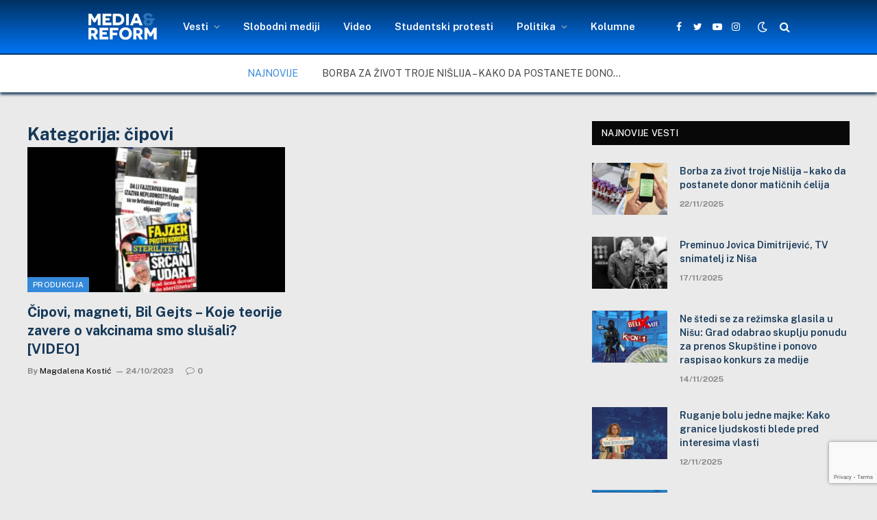

--- FILE ---
content_type: text/html; charset=UTF-8
request_url: https://mediareform.rs/tag/cipovi/
body_size: 57330
content:
<!DOCTYPE html><html lang="en-US" class="s-light site-s-light"><head><meta charset="UTF-8" /><meta name="viewport" content="width=device-width, initial-scale=1" /><meta name='robots' content='index, follow, max-image-preview:large, max-snippet:-1, max-video-preview:-1' /><style>img:is([sizes="auto" i], [sizes^="auto," i]) { contain-intrinsic-size: 3000px 1500px }</style><title>čipovi Archives -</title><link rel="canonical" href="https://mediareform.rs/tag/cipovi/" /><meta property="og:locale" content="en_US" /><meta property="og:type" content="article" /><meta property="og:title" content="čipovi Archives -" /><meta property="og:url" content="https://mediareform.rs/tag/cipovi/" /><meta property="og:image" content="https://mediareform.rs/wp-content/uploads/2021/05/cropped-cropped-Media-centar-logo300x300-blue-2.png" /><meta property="og:image:width" content="300" /><meta property="og:image:height" content="300" /><meta property="og:image:type" content="image/png" /><meta name="twitter:card" content="summary_large_image" /><meta name="twitter:site" content="@mediacentar_nis" /> <script type="application/ld+json" class="yoast-schema-graph">{"@context":"https://schema.org","@graph":[{"@type":"CollectionPage","@id":"https://mediareform.rs/tag/cipovi/","url":"https://mediareform.rs/tag/cipovi/","name":"čipovi Archives -","isPartOf":{"@id":"https://mediareform.rs/#website"},"primaryImageOfPage":{"@id":"https://mediareform.rs/tag/cipovi/#primaryimage"},"image":{"@id":"https://mediareform.rs/tag/cipovi/#primaryimage"},"thumbnailUrl":"https://mediareform.rs/wp-content/uploads/2023/10/394027975_354903090270256_6582605872827267697_n.jpg","breadcrumb":{"@id":"https://mediareform.rs/tag/cipovi/#breadcrumb"},"inLanguage":"en-US"},{"@type":"ImageObject","inLanguage":"en-US","@id":"https://mediareform.rs/tag/cipovi/#primaryimage","url":"https://mediareform.rs/wp-content/uploads/2023/10/394027975_354903090270256_6582605872827267697_n.jpg","contentUrl":"https://mediareform.rs/wp-content/uploads/2023/10/394027975_354903090270256_6582605872827267697_n.jpg","width":1800,"height":810},{"@type":"BreadcrumbList","@id":"https://mediareform.rs/tag/cipovi/#breadcrumb","itemListElement":[{"@type":"ListItem","position":1,"name":"Početna","item":"https://mediareform.rs/"},{"@type":"ListItem","position":2,"name":"čipovi"}]},{"@type":"WebSite","@id":"https://mediareform.rs/#website","url":"https://mediareform.rs/","name":"mediareform.rs","description":"MediaReform.rs","publisher":{"@id":"https://mediareform.rs/#organization"},"potentialAction":[{"@type":"SearchAction","target":{"@type":"EntryPoint","urlTemplate":"https://mediareform.rs/?s={search_term_string}"},"query-input":{"@type":"PropertyValueSpecification","valueRequired":true,"valueName":"search_term_string"}}],"inLanguage":"en-US"},{"@type":"Organization","@id":"https://mediareform.rs/#organization","name":"mediareform","url":"https://mediareform.rs/","logo":{"@type":"ImageObject","inLanguage":"en-US","@id":"https://mediareform.rs/#/schema/logo/image/","url":"https://mediareform.rs/wp-content/uploads/2021/05/cropped-cropped-Media-centar-logo300x300-blue-2.png","contentUrl":"https://mediareform.rs/wp-content/uploads/2021/05/cropped-cropped-Media-centar-logo300x300-blue-2.png","width":300,"height":300,"caption":"mediareform"},"image":{"@id":"https://mediareform.rs/#/schema/logo/image/"},"sameAs":["https://www.facebook.com/mediareformcentar","https://x.com/mediacentar_nis"]}]}</script> <link rel='dns-prefetch' href='//www.googletagmanager.com' /><link rel='dns-prefetch' href='//maxcdn.bootstrapcdn.com' /><link rel='dns-prefetch' href='//fonts.googleapis.com' /><link rel="alternate" type="application/rss+xml" title=" &raquo; Feed" href="https://mediareform.rs/feed/" /><link rel="alternate" type="application/rss+xml" title=" &raquo; Comments Feed" href="https://mediareform.rs/comments/feed/" /><link rel="preload" as="script" href="https://mediareform.rs/wp-content/themes/smartmag/smart-mag/js/lazyload.js?ver=5.1.1" /><link rel="alternate" type="application/rss+xml" title=" &raquo; čipovi Tag Feed" href="https://mediareform.rs/tag/cipovi/feed/" /> <script type="text/javascript">window._wpemojiSettings = {"baseUrl":"https:\/\/s.w.org\/images\/core\/emoji\/16.0.1\/72x72\/","ext":".png","svgUrl":"https:\/\/s.w.org\/images\/core\/emoji\/16.0.1\/svg\/","svgExt":".svg","source":{"concatemoji":"https:\/\/mediareform.rs\/wp-includes\/js\/wp-emoji-release.min.js?ver=2c56b405377461b9ba192fdc98af73e5"}};
/*! This file is auto-generated */
!function(s,n){var o,i,e;function c(e){try{var t={supportTests:e,timestamp:(new Date).valueOf()};sessionStorage.setItem(o,JSON.stringify(t))}catch(e){}}function p(e,t,n){e.clearRect(0,0,e.canvas.width,e.canvas.height),e.fillText(t,0,0);var t=new Uint32Array(e.getImageData(0,0,e.canvas.width,e.canvas.height).data),a=(e.clearRect(0,0,e.canvas.width,e.canvas.height),e.fillText(n,0,0),new Uint32Array(e.getImageData(0,0,e.canvas.width,e.canvas.height).data));return t.every(function(e,t){return e===a[t]})}function u(e,t){e.clearRect(0,0,e.canvas.width,e.canvas.height),e.fillText(t,0,0);for(var n=e.getImageData(16,16,1,1),a=0;a<n.data.length;a++)if(0!==n.data[a])return!1;return!0}function f(e,t,n,a){switch(t){case"flag":return n(e,"\ud83c\udff3\ufe0f\u200d\u26a7\ufe0f","\ud83c\udff3\ufe0f\u200b\u26a7\ufe0f")?!1:!n(e,"\ud83c\udde8\ud83c\uddf6","\ud83c\udde8\u200b\ud83c\uddf6")&&!n(e,"\ud83c\udff4\udb40\udc67\udb40\udc62\udb40\udc65\udb40\udc6e\udb40\udc67\udb40\udc7f","\ud83c\udff4\u200b\udb40\udc67\u200b\udb40\udc62\u200b\udb40\udc65\u200b\udb40\udc6e\u200b\udb40\udc67\u200b\udb40\udc7f");case"emoji":return!a(e,"\ud83e\udedf")}return!1}function g(e,t,n,a){var r="undefined"!=typeof WorkerGlobalScope&&self instanceof WorkerGlobalScope?new OffscreenCanvas(300,150):s.createElement("canvas"),o=r.getContext("2d",{willReadFrequently:!0}),i=(o.textBaseline="top",o.font="600 32px Arial",{});return e.forEach(function(e){i[e]=t(o,e,n,a)}),i}function t(e){var t=s.createElement("script");t.src=e,t.defer=!0,s.head.appendChild(t)}"undefined"!=typeof Promise&&(o="wpEmojiSettingsSupports",i=["flag","emoji"],n.supports={everything:!0,everythingExceptFlag:!0},e=new Promise(function(e){s.addEventListener("DOMContentLoaded",e,{once:!0})}),new Promise(function(t){var n=function(){try{var e=JSON.parse(sessionStorage.getItem(o));if("object"==typeof e&&"number"==typeof e.timestamp&&(new Date).valueOf()<e.timestamp+604800&&"object"==typeof e.supportTests)return e.supportTests}catch(e){}return null}();if(!n){if("undefined"!=typeof Worker&&"undefined"!=typeof OffscreenCanvas&&"undefined"!=typeof URL&&URL.createObjectURL&&"undefined"!=typeof Blob)try{var e="postMessage("+g.toString()+"("+[JSON.stringify(i),f.toString(),p.toString(),u.toString()].join(",")+"));",a=new Blob([e],{type:"text/javascript"}),r=new Worker(URL.createObjectURL(a),{name:"wpTestEmojiSupports"});return void(r.onmessage=function(e){c(n=e.data),r.terminate(),t(n)})}catch(e){}c(n=g(i,f,p,u))}t(n)}).then(function(e){for(var t in e)n.supports[t]=e[t],n.supports.everything=n.supports.everything&&n.supports[t],"flag"!==t&&(n.supports.everythingExceptFlag=n.supports.everythingExceptFlag&&n.supports[t]);n.supports.everythingExceptFlag=n.supports.everythingExceptFlag&&!n.supports.flag,n.DOMReady=!1,n.readyCallback=function(){n.DOMReady=!0}}).then(function(){return e}).then(function(){var e;n.supports.everything||(n.readyCallback(),(e=n.source||{}).concatemoji?t(e.concatemoji):e.wpemoji&&e.twemoji&&(t(e.twemoji),t(e.wpemoji)))}))}((window,document),window._wpemojiSettings);</script> <link rel='stylesheet' id='sbr_styles-css' href='https://mediareform.rs/wp-content/plugins/reviews-feed/assets/css/sbr-styles.min.css?ver=2.1.1' type='text/css' media='all' /><link rel='stylesheet' id='sbi_styles-css' href='https://mediareform.rs/wp-content/plugins/instagram-feed/css/sbi-styles.min.css?ver=6.10.0' type='text/css' media='all' /><link rel='stylesheet' id='sby_styles-css' href='https://mediareform.rs/wp-content/plugins/feeds-for-youtube/css/sb-youtube-free.min.css?ver=2.4.0' type='text/css' media='all' /><style id='wp-emoji-styles-inline-css' type='text/css'>img.wp-smiley, img.emoji {
		display: inline !important;
		border: none !important;
		box-shadow: none !important;
		height: 1em !important;
		width: 1em !important;
		margin: 0 0.07em !important;
		vertical-align: -0.1em !important;
		background: none !important;
		padding: 0 !important;
	}</style><link rel='stylesheet' id='contact-form-7-css' href='https://mediareform.rs/wp-content/plugins/contact-form-7/includes/css/styles.css?ver=6.1.3' type='text/css' media='all' /><link rel='stylesheet' id='ctf_styles-css' href='https://mediareform.rs/wp-content/plugins/custom-twitter-feeds/css/ctf-styles.min.css?ver=2.3.1' type='text/css' media='all' /><link rel='stylesheet' id='cff-css' href='https://mediareform.rs/wp-content/plugins/custom-facebook-feed/assets/css/cff-style.min.css?ver=4.3.4' type='text/css' media='all' /><link rel='stylesheet' id='sb-font-awesome-css' href='https://maxcdn.bootstrapcdn.com/font-awesome/4.7.0/css/font-awesome.min.css?ver=2c56b405377461b9ba192fdc98af73e5' type='text/css' media='all' /><link rel='stylesheet' id='taxopress-frontend-css-css' href='https://mediareform.rs/wp-content/plugins/simple-tags/assets/frontend/css/frontend.css?ver=3.40.1' type='text/css' media='all' /><link rel='stylesheet' id='smartmag-core-css' href='https://mediareform.rs/wp-content/themes/smartmag/smart-mag/style.css?ver=5.1.1' type='text/css' media='all' /><style id='smartmag-core-inline-css' type='text/css'>:root { --c-main: #3489d9;
--c-main-rgb: 52,137,217;
--c-headings: #153858;
--wrap-padding: 35px; }
.s-light body { background-color: #eaeaea; }
.s-dark body { background-color: #232634; }
.main-sidebar .widget { margin-bottom: 45px; }
.smart-head-main { --c-shadow: #153858; }
.smart-head-main .smart-head-top { --head-h: 0px; background-color: #002c59; }
.smart-head-main .smart-head-mid { --head-h: 80px; background: linear-gradient(180deg, #003161 0%, #0075f6 100%); }
.smart-head-main .smart-head-mid { background-color: #2d76ba; border-top-width: 0px; border-bottom-width: 2px; }
.smart-head-main .smart-head-bot { background-color: #ffffff; border-top-width: 0px; }
.smart-head-main .smart-head-sticky { max-height: 50px; --head-h: 50px; }
.s-light .navigation-main { --c-nav: #ffffff; --c-nav-hov: #999999; }
.s-light .navigation { --c-nav-drop: #000000; }
.smart-head-main .spc-social { --c-spc-social: #ffffff; --spc-social-space: 5px; }
.smart-head-main { --c-search-icon: #ffffff; }
.smart-head-main .search-icon:hover { color: #999999; }
.smart-head-main { --search-icon-size: 16px; }
.smart-head-main .scheme-switcher a { color: #ffffff; }
.smart-head-main .scheme-switcher a:hover { color: #999999; }
.trending-ticker .post-link { font-size: 14px; text-transform: uppercase; }
.upper-footer .block-head { --line-weight: 20px; --c-line: #eaeaea; --c-border: #f4f4f4; }
.main-footer .upper-footer { background-color: #2b2b2b; }
.s-dark .upper-footer { background-color: #c9c9c9; }
.upper-footer { color: #ffffff; }
.main-footer .upper-footer { --c-links: #e2e2e2; }
.upper-footer > .wrap { padding-top: 15px; }
.main-footer .lower-footer { background-color: #f9f9f9; }
.s-dark .lower-footer { background-color: #1e73be; }
.lower-footer { color: #1e73be; }
.s-dark .lower-footer { color: #ffffff; }
.post-meta .meta-item, .post-meta .text-in { font-weight: 900; font-style: normal; text-transform: initial; }
.post-share-float .share-text { font-size: 17px; }
.post-share-float .service { height: 10px; width: 20px; margin-bottom: 5px; font-size: 15px; }
@media (min-width: 768px) and (max-width: 940px) { .ts-contain, .main { padding-left: 35px; padding-right: 35px; } }
@media (max-width: 767px) { .ts-contain, .main { padding-left: 25px; padding-right: 25px; } }


.term-color-3 { --c-main: #81d742; }
.navigation .menu-cat-3 { --c-term: #81d742; }


.term-color-7 { --c-main: #dd9933; }
.navigation .menu-cat-7 { --c-term: #dd9933; }</style><link rel='stylesheet' id='smartmag-fonts-css' href='https://fonts.googleapis.com/css?family=Public+Sans%3A400%2C400i%2C500%2C600%2C700' type='text/css' media='all' /><link rel='stylesheet' id='magnific-popup-css' href='https://mediareform.rs/wp-content/themes/smartmag/smart-mag/css/lightbox.css?ver=5.1.1' type='text/css' media='all' /><link rel='stylesheet' id='smartmag-icons-css' href='https://mediareform.rs/wp-content/themes/smartmag/smart-mag/css/icons/icons.css?ver=5.1.1' type='text/css' media='all' /><link rel='stylesheet' id='smart-mag-child-css' href='https://mediareform.rs/wp-content/themes/smartmag/smart-mag-child/style.css?ver=1.0' type='text/css' media='all' /> <script type="text/javascript" src="https://mediareform.rs/wp-includes/js/jquery/jquery.min.js?ver=3.7.1" id="jquery-core-js"></script> <script type="text/javascript" src="https://mediareform.rs/wp-includes/js/jquery/jquery-migrate.min.js?ver=3.4.1" id="jquery-migrate-js"></script> <script type="text/javascript" src="https://mediareform.rs/wp-content/plugins/simple-tags/assets/frontend/js/frontend.js?ver=3.40.1" id="taxopress-frontend-js-js"></script> 
 <script type="text/javascript" src="https://www.googletagmanager.com/gtag/js?id=GT-WB2RNGX" id="google_gtagjs-js" async></script> <script type="text/javascript" id="google_gtagjs-js-after">window.dataLayer = window.dataLayer || [];function gtag(){dataLayer.push(arguments);}
gtag("set","linker",{"domains":["mediareform.rs"]});
gtag("js", new Date());
gtag("set", "developer_id.dZTNiMT", true);
gtag("config", "GT-WB2RNGX");</script> <link rel="https://api.w.org/" href="https://mediareform.rs/wp-json/" /><link rel="alternate" title="JSON" type="application/json" href="https://mediareform.rs/wp-json/wp/v2/tags/4709" /><link rel="EditURI" type="application/rsd+xml" title="RSD" href="https://mediareform.rs/xmlrpc.php?rsd" /><meta name="generator" content="Site Kit by Google 1.166.0" /> <script>var BunyadSchemeKey = 'bunyad-scheme';
		(() => {
			const d = document.documentElement;
			const c = d.classList;
			const scheme = localStorage.getItem(BunyadSchemeKey);
			if (scheme) {
				d.dataset.origClass = c;
				scheme === 'dark' ? c.remove('s-light', 'site-s-light') : c.remove('s-dark', 'site-s-dark');
				c.add('site-s-' + scheme, 's-' + scheme);
			}
		})();</script> <meta name="generator" content="Elementor 3.33.1; features: additional_custom_breakpoints; settings: css_print_method-external, google_font-enabled, font_display-auto"><style type="text/css">a.st_tag, a.internal_tag, .st_tag, .internal_tag { text-decoration: underline !important; }</style><style>.e-con.e-parent:nth-of-type(n+4):not(.e-lazyloaded):not(.e-no-lazyload),
				.e-con.e-parent:nth-of-type(n+4):not(.e-lazyloaded):not(.e-no-lazyload) * {
					background-image: none !important;
				}
				@media screen and (max-height: 1024px) {
					.e-con.e-parent:nth-of-type(n+3):not(.e-lazyloaded):not(.e-no-lazyload),
					.e-con.e-parent:nth-of-type(n+3):not(.e-lazyloaded):not(.e-no-lazyload) * {
						background-image: none !important;
					}
				}
				@media screen and (max-height: 640px) {
					.e-con.e-parent:nth-of-type(n+2):not(.e-lazyloaded):not(.e-no-lazyload),
					.e-con.e-parent:nth-of-type(n+2):not(.e-lazyloaded):not(.e-no-lazyload) * {
						background-image: none !important;
					}
				}</style><link rel="icon" href="https://mediareform.rs/wp-content/uploads/2021/05/cropped-cropped-cropped-Media-centar-logo300x300-blue-2-32x32.png" sizes="32x32" /><link rel="icon" href="https://mediareform.rs/wp-content/uploads/2021/05/cropped-cropped-cropped-Media-centar-logo300x300-blue-2-192x192.png" sizes="192x192" /><link rel="apple-touch-icon" href="https://mediareform.rs/wp-content/uploads/2021/05/cropped-cropped-cropped-Media-centar-logo300x300-blue-2-180x180.png" /><meta name="msapplication-TileImage" content="https://mediareform.rs/wp-content/uploads/2021/05/cropped-cropped-cropped-Media-centar-logo300x300-blue-2-270x270.png" /><style type="text/css" id="wp-custom-css">.navigation {
  --nav-height: var(--head-h, 43px);
  font-family: var(--ui-font);
  color: var(--c-nav);
  background-color: rgba(255, 0, 0, 0.001);
  height: 100%;
  align-self: center;
}
.s-light .smart-head-sticky:not(.s-dark) {
    background: linear-gradient(180deg, #003161, #0075f6);
}
  
img {
	display: block;
	margin: 2px 0px; }

/* Definišemo boju za citate */
blockquote {
    color: #093c67; /* Crvena boja (možete promeniti hex kod ili ime boje prema vašim potrebama) */
	font-weight: bold; /* Podebljani tekst */
}</style></head><body data-rsssl=1 class="archive tag tag-cipovi tag-4709 wp-theme-smartmagsmart-mag wp-child-theme-smartmagsmart-mag-child has-lb has-lb-sm has-sb-sep layout-normal elementor-default elementor-kit-20973"><div class="main-wrap"><div class="off-canvas-backdrop"></div><div class="mobile-menu-container off-canvas" id="off-canvas"><div class="off-canvas-head"> <a href="#" class="close"><i class="tsi tsi-times"></i></a><div class="ts-logo"> <img class="logo-mobile logo-image" src="https://mediareform.rs/wp-content/uploads/2021/04/logomirc_1.png" width="83" height="35" alt/></div></div><div class="off-canvas-content"><ul id="menu-glavni" class="mobile-menu"><li id="menu-item-21384" class="menu-item menu-item-type-post_type menu-item-object-page menu-item-has-children menu-item-21384"><a href="https://mediareform.rs/vesti-i-obavestenja/">Vesti</a><ul class="sub-menu"><li id="menu-item-22163" class="menu-item menu-item-type-taxonomy menu-item-object-category menu-item-22163"><a href="https://mediareform.rs/kategorije/drustvo/">Društvo</a></li><li id="menu-item-22159" class="menu-item menu-item-type-taxonomy menu-item-object-category menu-item-22159"><a href="https://mediareform.rs/kategorije/kultura/">Kultura</a></li><li id="menu-item-22164" class="menu-item menu-item-type-taxonomy menu-item-object-category menu-item-22164"><a href="https://mediareform.rs/kategorije/zdravlje/">Zdravlje</a></li><li id="menu-item-22165" class="menu-item menu-item-type-taxonomy menu-item-object-category menu-item-22165"><a href="https://mediareform.rs/kategorije/ekologija/">Ekologija</a></li><li id="menu-item-22162" class="menu-item menu-item-type-taxonomy menu-item-object-category menu-item-22162"><a href="https://mediareform.rs/kategorije/intervju/">Intervju</a></li><li id="menu-item-31371" class="menu-item menu-item-type-taxonomy menu-item-object-category menu-item-31371"><a href="https://mediareform.rs/kategorije/mrcn-teme/">MRCN teme</a></li><li id="menu-item-3423" class="menu-item menu-item-type-taxonomy menu-item-object-category menu-item-3423"><a href="https://mediareform.rs/kategorije/blog/">Blog</a></li></ul></li><li id="menu-item-74" class="menu-item menu-item-type-taxonomy menu-item-object-category menu-item-74"><a href="https://mediareform.rs/kategorije/slobodni-mediji/">Slobodni mediji</a></li><li id="menu-item-620" class="menu-item menu-item-type-taxonomy menu-item-object-category menu-item-620"><a href="https://mediareform.rs/kategorije/produkcija/">Video</a></li><li id="menu-item-35188" class="menu-item menu-item-type-taxonomy menu-item-object-category menu-item-35188"><a href="https://mediareform.rs/kategorije/studentski-protesti/">Studentski protesti</a></li><li id="menu-item-33516" class="menu-item menu-item-type-taxonomy menu-item-object-category menu-item-has-children menu-item-33516"><a href="https://mediareform.rs/kategorije/politika/">Politika</a><ul class="sub-menu"><li id="menu-item-30030" class="menu-item menu-item-type-taxonomy menu-item-object-category menu-item-30030"><a href="https://mediareform.rs/kategorije/izbori-2024/">Izbori 2024</a></li></ul></li><li id="menu-item-31370" class="menu-item menu-item-type-taxonomy menu-item-object-category menu-item-31370"><a href="https://mediareform.rs/kategorije/kolumne-2/">Kolumne</a></li></ul><div class="spc-social spc-social-b smart-head-social"> <a href="https://www.facebook.com/mediareformcentar" class="link s-facebook" target="_blank" rel="noopener"> <i class="icon tsi tsi-facebook"></i> <span class="visuallyhidden">Facebook</span> </a> <a href="https://twitter.com/mediacentar_nis" class="link s-twitter" target="_blank" rel="noopener"> <i class="icon tsi tsi-twitter"></i> <span class="visuallyhidden">Twitter</span> </a> <a href="https://www.instagram.com/mediacentar_nis" class="link s-instagram" target="_blank" rel="noopener"> <i class="icon tsi tsi-instagram"></i> <span class="visuallyhidden">Instagram</span> </a></div></div></div><div class="smart-head smart-head-a smart-head-main" id="smart-head" data-sticky="mid" data-sticky-type="fixed"><div class="smart-head-row smart-head-mid smart-head-row-3 is-light has-center-nav smart-head-row-full"><div class="inner full"><div class="items items-left empty"></div><div class="items items-center "> <a href="https://mediareform.rs/" title rel="home" class="logo-link ts-logo"> <span> <img src="https://mediareform.rs/wp-content/uploads/2021/04/logomirc_1.png" class="logo-image" alt /> </span> </a><div class="nav-wrap"><nav class="navigation navigation-main nav-hov-a"><ul id="menu-glavni-1" class="menu"><li class="menu-item menu-item-type-post_type menu-item-object-page menu-item-has-children menu-item-21384"><a href="https://mediareform.rs/vesti-i-obavestenja/">Vesti</a><ul class="sub-menu"><li class="menu-item menu-item-type-taxonomy menu-item-object-category menu-cat-3845 menu-item-22163"><a href="https://mediareform.rs/kategorije/drustvo/">Društvo</a></li><li class="menu-item menu-item-type-taxonomy menu-item-object-category menu-cat-3258 menu-item-22159"><a href="https://mediareform.rs/kategorije/kultura/">Kultura</a></li><li class="menu-item menu-item-type-taxonomy menu-item-object-category menu-cat-3846 menu-item-22164"><a href="https://mediareform.rs/kategorije/zdravlje/">Zdravlje</a></li><li class="menu-item menu-item-type-taxonomy menu-item-object-category menu-cat-3847 menu-item-22165"><a href="https://mediareform.rs/kategorije/ekologija/">Ekologija</a></li><li class="menu-item menu-item-type-taxonomy menu-item-object-category menu-cat-7 menu-item-22162"><a href="https://mediareform.rs/kategorije/intervju/">Intervju</a></li><li class="menu-item menu-item-type-taxonomy menu-item-object-category menu-cat-4399 menu-item-31371"><a href="https://mediareform.rs/kategorije/mrcn-teme/">MRCN teme</a></li><li class="menu-item menu-item-type-taxonomy menu-item-object-category menu-cat-446 menu-item-3423"><a href="https://mediareform.rs/kategorije/blog/">Blog</a></li></ul></li><li class="menu-item menu-item-type-taxonomy menu-item-object-category menu-cat-2 menu-item-74"><a href="https://mediareform.rs/kategorije/slobodni-mediji/">Slobodni mediji</a></li><li class="menu-item menu-item-type-taxonomy menu-item-object-category menu-cat-22 menu-item-620"><a href="https://mediareform.rs/kategorije/produkcija/">Video</a></li><li class="menu-item menu-item-type-taxonomy menu-item-object-category menu-cat-5568 menu-item-35188"><a href="https://mediareform.rs/kategorije/studentski-protesti/">Studentski protesti</a></li><li class="menu-item menu-item-type-taxonomy menu-item-object-category menu-item-has-children menu-cat-4164 menu-item-33516"><a href="https://mediareform.rs/kategorije/politika/">Politika</a><ul class="sub-menu"><li class="menu-item menu-item-type-taxonomy menu-item-object-category menu-cat-5011 menu-item-30030"><a href="https://mediareform.rs/kategorije/izbori-2024/">Izbori 2024</a></li></ul></li><li class="menu-item menu-item-type-taxonomy menu-item-object-category menu-cat-5012 menu-item-31370"><a href="https://mediareform.rs/kategorije/kolumne-2/">Kolumne</a></li></ul></nav></div><div class="spc-social spc-social-a smart-head-social"> <a href="https://www.facebook.com/mediareformcentar" class="link s-facebook" target="_blank" rel="noopener"> <i class="icon tsi tsi-facebook"></i> <span class="visuallyhidden">Facebook</span> </a> <a href="https://twitter.com/mediacentar_nis" class="link s-twitter" target="_blank" rel="noopener"> <i class="icon tsi tsi-twitter"></i> <span class="visuallyhidden">Twitter</span> </a> <a href="https://www.youtube.com/user/McnProdukcija" class="link s-youtube" target="_blank" rel="noopener"> <i class="icon tsi tsi-youtube-play"></i> <span class="visuallyhidden">YouTube</span> </a> <a href="https://www.instagram.com/mediacentar_nis" class="link s-instagram" target="_blank" rel="noopener"> <i class="icon tsi tsi-instagram"></i> <span class="visuallyhidden">Instagram</span> </a></div><div class="scheme-switcher has-icon-only"> <a href="#" class="toggle is-icon toggle-dark" title="Switch to Dark Design - easier on eyes."> <i class="icon tsi tsi-moon"></i> </a> <a href="#" class="toggle is-icon toggle-light" title="Switch to Light Design."> <i class="icon tsi tsi-bright"></i> </a></div> <a href="#" class="search-icon has-icon-only is-icon" title="Search"> <i class="tsi tsi-search"></i> </a></div><div class="items items-right empty"></div></div></div><div class="smart-head-row smart-head-bot smart-head-row-3 is-light smart-head-row-full"><div class="inner full"><div class="items items-left empty"></div><div class="items items-center "><div class="trending-ticker"> <span class="heading">Najnovije</span><ul><li><a href="https://mediareform.rs/borba-za-zivot-troje-nislija-kako-da-postanete-donor-maticnih-celija/" class="post-link">Borba za život troje Nišlija &#8211; kako da postanete donor matičnih ćelija</a></li><li><a href="https://mediareform.rs/preminuo-jovica-dimitrijevic-tv-snimatelj-iz-nisa/" class="post-link">Preminuo Jovica Dimitrijević, TV snimatelj iz Niša</a></li><li><a href="https://mediareform.rs/ne-stedi-se-za-rezimska-glasila-u-nisu-grad-odabrao-skuplju-ponudu-za-prenos-skupstine-i-ponovo-raspisao-konkurs-za-medije/" class="post-link">Ne štedi se za režimska glasila u Nišu: Grad odabrao skuplju ponudu za prenos Skupštine i ponovo raspisao konkurs za medije</a></li><li><a href="https://mediareform.rs/ruganje-bolu-jedne-majke-kako-granice-ljudskosti-blede-pred-interesima-vlasti/" class="post-link">Ruganje bolu jedne majke: Kako granice ljudskosti blede pred interesima vlasti</a></li><li><a href="https://mediareform.rs/uprkos-protivljenju-akademske-zajednice-vlada-osnovala-fakultet-za-srbe-niski-filozofski-ostro-protiv-najavljuju-pravnu-borbu/" class="post-link">Uprkos protivljenju akademske zajednice Vlada osnovala Fakultet “za Srbe” &#8211; niški Filozofski oštro protiv, najavljuju pravnu borbu</a></li><li><a href="https://mediareform.rs/tajna-sednica-skupstine-prvi-put-u-nisu-opozicija-uglavnom-zbunjena-dr-milic-najavljuje-prenos-uzivo/" class="post-link">Tajna sednica Skupštine prvi put u Nišu &#8211; opozicija uglavnom zbunjena, dr Milić najavljuje prenos uživo</a></li><li><a href="https://mediareform.rs/prvi-milioni-iz-gradske-kase-za-nis-tv-samar-svima-koji-postuju-zakone/" class="post-link">Prvi milioni iz gradske kase za “Niš TV” &#8211; “Šamar svima koji poštuju zakone”</a></li><li><a href="https://mediareform.rs/skela-kao-simbol-apsurda-nerada-i-nebrige-institucija-u-nisu-najduza-korupcija-na-ocigled-svih-gradana/" class="post-link">Skela kao simbol apsurda, (ne)rada i (ne)brige institucija u Nišu &#8211; “najduža korupcija na očigled svih građana”</a></li><li><a href="https://mediareform.rs/festival-slobodna-zona-od-5-do-10-novembra-i-u-nisu/" class="post-link">Festival &#8220;Slobodna zona&#8221; od 5. do 10. novembra i u Nišu</a></li><li><a href="https://mediareform.rs/godinu-dana-od-pada-nadstresnice-drustvo-u-pat-poziciji-uz-studente-koji-traze-najvazniju-utakmicu/" class="post-link">Godinu dana od pada nadstrešnice &#8211;  Društvo u pat-poziciji, uz studente koji traže najvažniju utakmicu</a></li></ul></div></div><div class="items items-right empty"></div></div></div></div><div class="smart-head smart-head-a smart-head-mobile" id="smart-head-mobile" data-sticky="mid" data-sticky-type><div class="smart-head-row smart-head-mid smart-head-row-3 is-light smart-head-row-full"><div class="inner wrap"><div class="items items-left "> <button class="offcanvas-toggle has-icon" type="button" aria-label="Menu"> <span class="hamburger-icon hamburger-icon-a"> <span class="inner"></span> </span> </button></div><div class="items items-center "> <a href="https://mediareform.rs/" title rel="home" class="logo-link ts-logo"> <span> <img class="logo-mobile logo-image" src="https://mediareform.rs/wp-content/uploads/2021/04/logomirc_1.png" width="83" height="35" alt/> </span> </a></div><div class="items items-right "><div class="scheme-switcher has-icon-only"> <a href="#" class="toggle is-icon toggle-dark" title="Switch to Dark Design - easier on eyes."> <i class="icon tsi tsi-moon"></i> </a> <a href="#" class="toggle is-icon toggle-light" title="Switch to Light Design."> <i class="icon tsi tsi-bright"></i> </a></div> <a href="#" class="search-icon has-icon-only is-icon" title="Search"> <i class="tsi tsi-search"></i> </a></div></div></div></div><div class="a-wrap a-wrap-base a-wrap-2"><section id='baner' class='stag-custom-widget-area '><aside id="smartmag-block-codes-2" class="widget ts-block-widget smartmag-widget-codes"><div class="block"><div class="a-wrap"></div></div></aside></section></div><div class="main ts-contain cf right-sidebar"><div class="ts-row"><div class="col-8 main-content"><h1 class="archive-heading"> Kategorija: <span>čipovi</span></h1><section class="block-wrap block-grid mb-none" data-id="1"><div class="block-content"><div class="loop loop-grid loop-grid-base grid grid-2 md:grid-2 xs:grid-1"><article class="l-post  grid-base-post grid-post"><div class="media"> <a href="https://mediareform.rs/cipovi-magneti-bil-gejts-koje-teorije-zavere-o-vakcinama-smo-slusali-video/" class="image-link media-ratio ratio-16-9"><span data-bgsrc="https://mediareform.rs/wp-content/uploads/2023/10/394027975_354903090270256_6582605872827267697_n-450x203.jpg" class="img bg-cover wp-post-image attachment-bunyad-medium size-bunyad-medium lazyload" data-bgset="https://mediareform.rs/wp-content/uploads/2023/10/394027975_354903090270256_6582605872827267697_n-450x203.jpg 450w, https://mediareform.rs/wp-content/uploads/2023/10/394027975_354903090270256_6582605872827267697_n-1024x461.jpg 1024w, https://mediareform.rs/wp-content/uploads/2023/10/394027975_354903090270256_6582605872827267697_n-768x346.jpg 768w, https://mediareform.rs/wp-content/uploads/2023/10/394027975_354903090270256_6582605872827267697_n-1536x691.jpg 1536w, https://mediareform.rs/wp-content/uploads/2023/10/394027975_354903090270256_6582605872827267697_n-1200x540.jpg 1200w, https://mediareform.rs/wp-content/uploads/2023/10/394027975_354903090270256_6582605872827267697_n.jpg 1800w" data-sizes="(max-width: 377px) 100vw, 377px"></span></a> <span class="cat-labels cat-labels-overlay c-overlay p-bot-left"> <a href="https://mediareform.rs/kategorije/produkcija/" class="category term-color-22" rel="category">Produkcija</a> </span></div><div class="content"><div class="post-meta post-meta-a has-below"><h2 class="is-title post-title"><a href="https://mediareform.rs/cipovi-magneti-bil-gejts-koje-teorije-zavere-o-vakcinama-smo-slusali-video/">Čipovi, magneti, Bil Gejts &#8211; Koje teorije zavere o vakcinama smo slušali? [VIDEO]</a></h2><div class="post-meta-items meta-below"><span class="meta-item post-author"><span class="by">By</span> <a href="https://mediareform.rs/author/magdalenakostic/" title="Posts by Magdalena Kostić" rel="author">Magdalena Kostić</a></span><span class="meta-item has-next-icon date"><a href="https://mediareform.rs/cipovi-magneti-bil-gejts-koje-teorije-zavere-o-vakcinama-smo-slusali-video/" class="date-link"><time class="post-date" datetime="2023-10-24T15:05:54+02:00">24/10/2023</time></a></span><span class="meta-item comments has-icon"><a href="https://mediareform.rs/cipovi-magneti-bil-gejts-koje-teorije-zavere-o-vakcinama-smo-slusali-video/#respond"><i class="tsi tsi-comment-o"></i>0</a></span></div></div></div></article></div><nav class="main-pagination pagination-numbers" data-type="numbers"></nav></div></section></div><aside class="col-4 main-sidebar has-sep" data-sticky="1"><div class="inner  theiaStickySidebar"><div id="smartmag-block-posts-small-2" class="widget ts-block-widget smartmag-widget-posts-small"><div class="block"><section class="block-wrap block-posts-small block-sc mb-none" data-id="2" data-block="{&quot;id&quot;:&quot;posts-small&quot;,&quot;props&quot;:{&quot;cat_labels&quot;:false,&quot;cat_labels_pos&quot;:&quot;bot-left&quot;,&quot;reviews&quot;:&quot;bars&quot;,&quot;post_formats_pos&quot;:&quot;center&quot;,&quot;load_more_style&quot;:&quot;a&quot;,&quot;media_ratio&quot;:&quot;&quot;,&quot;media_ratio_custom&quot;:&quot;&quot;,&quot;media_width&quot;:&quot;&quot;,&quot;meta_items_default&quot;:false,&quot;meta_above&quot;:[],&quot;meta_below&quot;:[&quot;date&quot;],&quot;excerpts&quot;:false,&quot;excerpt_length&quot;:0,&quot;read_more&quot;:&quot;&quot;,&quot;heading&quot;:&quot;Najnovije vesti&quot;,&quot;posts&quot;:&quot;10&quot;,&quot;pagination&quot;:&quot;1&quot;,&quot;space_below&quot;:&quot;none&quot;,&quot;style&quot;:&quot;a&quot;,&quot;container_width&quot;:&quot;33&quot;,&quot;query_type&quot;:&quot;custom&quot;,&quot;sort_order&quot;:&quot;desc&quot;,&quot;terms&quot;:[&quot;2867&quot;],&quot;post_type&quot;:&quot;post&quot;,&quot;heading_colors&quot;:&quot;force&quot;,&quot;is_sc_call&quot;:true}}"><div class="widget-title block-head block-head-ac block-head block-head-ac block-head-g is-left has-style"><h5 class="heading">Najnovije vesti</h5></div><div class="block-content"><div class="loop loop-small loop-small-a loop-sep loop-small-sep grid grid-1 md:grid-1 sm:grid-1 xs:grid-1"><article class="l-post  small-a-post m-pos-left small-post"><div class="media"> <a href="https://mediareform.rs/borba-za-zivot-troje-nislija-kako-da-postanete-donor-maticnih-celija/" class="image-link media-ratio ar-bunyad-thumb"><span data-bgsrc="https://mediareform.rs/wp-content/uploads/2025/11/Vizuali-za-SAJT-4-1024x670.png" class="img bg-cover wp-post-image attachment-medium size-medium lazyload" data-bgset="https://mediareform.rs/wp-content/uploads/2025/11/Vizuali-za-SAJT-4-1024x670.png 1024w, https://mediareform.rs/wp-content/uploads/2025/11/Vizuali-za-SAJT-4-768x502.png 768w, https://mediareform.rs/wp-content/uploads/2025/11/Vizuali-za-SAJT-4-150x98.png 150w, https://mediareform.rs/wp-content/uploads/2025/11/Vizuali-za-SAJT-4-450x294.png 450w, https://mediareform.rs/wp-content/uploads/2025/11/Vizuali-za-SAJT-4.png 1070w" data-sizes="(max-width: 110px) 100vw, 110px"></span></a></div><div class="content"><div class="post-meta post-meta-a post-meta-left has-below"><h4 class="is-title post-title"><a href="https://mediareform.rs/borba-za-zivot-troje-nislija-kako-da-postanete-donor-maticnih-celija/">Borba za život troje Nišlija &#8211; kako da postanete donor matičnih ćelija</a></h4><div class="post-meta-items meta-below"><span class="meta-item date"><a href="https://mediareform.rs/borba-za-zivot-troje-nislija-kako-da-postanete-donor-maticnih-celija/" class="date-link"><time class="post-date" datetime="2025-11-22T11:19:08+01:00">22/11/2025</time></a></span></div></div></div></article><article class="l-post  small-a-post m-pos-left small-post"><div class="media"> <a href="https://mediareform.rs/preminuo-jovica-dimitrijevic-tv-snimatelj-iz-nisa/" class="image-link media-ratio ar-bunyad-thumb"><span data-bgsrc="https://mediareform.rs/wp-content/uploads/2025/11/Jovica-1024x670.jpg" class="img bg-cover wp-post-image attachment-medium size-medium lazyload" data-bgset="https://mediareform.rs/wp-content/uploads/2025/11/Jovica-1024x670.jpg 1024w, https://mediareform.rs/wp-content/uploads/2025/11/Jovica-768x502.jpg 768w, https://mediareform.rs/wp-content/uploads/2025/11/Jovica-150x98.jpg 150w, https://mediareform.rs/wp-content/uploads/2025/11/Jovica-450x294.jpg 450w, https://mediareform.rs/wp-content/uploads/2025/11/Jovica.jpg 1070w" data-sizes="(max-width: 110px) 100vw, 110px" role="img" aria-label="Foto: MRCN"></span></a></div><div class="content"><div class="post-meta post-meta-a post-meta-left has-below"><h4 class="is-title post-title"><a href="https://mediareform.rs/preminuo-jovica-dimitrijevic-tv-snimatelj-iz-nisa/">Preminuo Jovica Dimitrijević, TV snimatelj iz Niša</a></h4><div class="post-meta-items meta-below"><span class="meta-item date"><a href="https://mediareform.rs/preminuo-jovica-dimitrijevic-tv-snimatelj-iz-nisa/" class="date-link"><time class="post-date" datetime="2025-11-17T12:28:00+01:00">17/11/2025</time></a></span></div></div></div></article><article class="l-post  small-a-post m-pos-left small-post"><div class="media"> <a href="https://mediareform.rs/ne-stedi-se-za-rezimska-glasila-u-nisu-grad-odabrao-skuplju-ponudu-za-prenos-skupstine-i-ponovo-raspisao-konkurs-za-medije/" class="image-link media-ratio ar-bunyad-thumb"><span data-bgsrc="https://mediareform.rs/wp-content/uploads/2025/11/Vizuali-za-SAJT-7-1-1024x670.jpg" class="img bg-cover wp-post-image attachment-medium size-medium lazyload" data-bgset="https://mediareform.rs/wp-content/uploads/2025/11/Vizuali-za-SAJT-7-1-1024x670.jpg 1024w, https://mediareform.rs/wp-content/uploads/2025/11/Vizuali-za-SAJT-7-1-768x502.jpg 768w, https://mediareform.rs/wp-content/uploads/2025/11/Vizuali-za-SAJT-7-1-150x98.jpg 150w, https://mediareform.rs/wp-content/uploads/2025/11/Vizuali-za-SAJT-7-1-450x294.jpg 450w, https://mediareform.rs/wp-content/uploads/2025/11/Vizuali-za-SAJT-7-1.jpg 1070w" data-sizes="(max-width: 110px) 100vw, 110px"></span></a></div><div class="content"><div class="post-meta post-meta-a post-meta-left has-below"><h4 class="is-title post-title"><a href="https://mediareform.rs/ne-stedi-se-za-rezimska-glasila-u-nisu-grad-odabrao-skuplju-ponudu-za-prenos-skupstine-i-ponovo-raspisao-konkurs-za-medije/">Ne štedi se za režimska glasila u Nišu: Grad odabrao skuplju ponudu za prenos Skupštine i ponovo raspisao konkurs za medije</a></h4><div class="post-meta-items meta-below"><span class="meta-item date"><a href="https://mediareform.rs/ne-stedi-se-za-rezimska-glasila-u-nisu-grad-odabrao-skuplju-ponudu-za-prenos-skupstine-i-ponovo-raspisao-konkurs-za-medije/" class="date-link"><time class="post-date" datetime="2025-11-14T17:01:02+01:00">14/11/2025</time></a></span></div></div></div></article><article class="l-post  small-a-post m-pos-left small-post"><div class="media"> <a href="https://mediareform.rs/ruganje-bolu-jedne-majke-kako-granice-ljudskosti-blede-pred-interesima-vlasti/" class="image-link media-ratio ar-bunyad-thumb"><span data-bgsrc="https://mediareform.rs/wp-content/uploads/2025/11/Vizuali-za-SAJT-1024x670.png" class="img bg-cover wp-post-image attachment-medium size-medium lazyload" data-bgset="https://mediareform.rs/wp-content/uploads/2025/11/Vizuali-za-SAJT-1024x670.png 1024w, https://mediareform.rs/wp-content/uploads/2025/11/Vizuali-za-SAJT-768x502.png 768w, https://mediareform.rs/wp-content/uploads/2025/11/Vizuali-za-SAJT-150x98.png 150w, https://mediareform.rs/wp-content/uploads/2025/11/Vizuali-za-SAJT-450x294.png 450w, https://mediareform.rs/wp-content/uploads/2025/11/Vizuali-za-SAJT.png 1070w" data-sizes="(max-width: 110px) 100vw, 110px" role="img" aria-label="Dijana Hrka"></span></a></div><div class="content"><div class="post-meta post-meta-a post-meta-left has-below"><h4 class="is-title post-title"><a href="https://mediareform.rs/ruganje-bolu-jedne-majke-kako-granice-ljudskosti-blede-pred-interesima-vlasti/">Ruganje bolu jedne majke: Kako granice ljudskosti blede pred interesima vlasti</a></h4><div class="post-meta-items meta-below"><span class="meta-item date"><a href="https://mediareform.rs/ruganje-bolu-jedne-majke-kako-granice-ljudskosti-blede-pred-interesima-vlasti/" class="date-link"><time class="post-date" datetime="2025-11-12T14:28:11+01:00">12/11/2025</time></a></span></div></div></div></article><article class="l-post  small-a-post m-pos-left small-post"><div class="media"> <a href="https://mediareform.rs/uprkos-protivljenju-akademske-zajednice-vlada-osnovala-fakultet-za-srbe-niski-filozofski-ostro-protiv-najavljuju-pravnu-borbu/" class="image-link media-ratio ar-bunyad-thumb"><span data-bgsrc="https://mediareform.rs/wp-content/uploads/2025/11/Vizuali-za-SAJT-5-1024x670.jpg" class="img bg-cover wp-post-image attachment-medium size-medium lazyload" data-bgset="https://mediareform.rs/wp-content/uploads/2025/11/Vizuali-za-SAJT-5-1024x670.jpg 1024w, https://mediareform.rs/wp-content/uploads/2025/11/Vizuali-za-SAJT-5-768x502.jpg 768w, https://mediareform.rs/wp-content/uploads/2025/11/Vizuali-za-SAJT-5-150x98.jpg 150w, https://mediareform.rs/wp-content/uploads/2025/11/Vizuali-za-SAJT-5-450x294.jpg 450w, https://mediareform.rs/wp-content/uploads/2025/11/Vizuali-za-SAJT-5.jpg 1070w" data-sizes="(max-width: 110px) 100vw, 110px"></span></a></div><div class="content"><div class="post-meta post-meta-a post-meta-left has-below"><h4 class="is-title post-title"><a href="https://mediareform.rs/uprkos-protivljenju-akademske-zajednice-vlada-osnovala-fakultet-za-srbe-niski-filozofski-ostro-protiv-najavljuju-pravnu-borbu/">Uprkos protivljenju akademske zajednice Vlada osnovala Fakultet “za Srbe” &#8211; niški Filozofski oštro protiv, najavljuju pravnu borbu</a></h4><div class="post-meta-items meta-below"><span class="meta-item date"><a href="https://mediareform.rs/uprkos-protivljenju-akademske-zajednice-vlada-osnovala-fakultet-za-srbe-niski-filozofski-ostro-protiv-najavljuju-pravnu-borbu/" class="date-link"><time class="post-date" datetime="2025-11-09T17:33:33+01:00">09/11/2025</time></a></span></div></div></div></article><article class="l-post  small-a-post m-pos-left small-post"><div class="media"> <a href="https://mediareform.rs/tajna-sednica-skupstine-prvi-put-u-nisu-opozicija-uglavnom-zbunjena-dr-milic-najavljuje-prenos-uzivo/" class="image-link media-ratio ar-bunyad-thumb"><span data-bgsrc="https://mediareform.rs/wp-content/uploads/2025/11/Vizuali-za-SAJT-4-1024x670.jpg" class="img bg-cover wp-post-image attachment-medium size-medium lazyload" data-bgset="https://mediareform.rs/wp-content/uploads/2025/11/Vizuali-za-SAJT-4-1024x670.jpg 1024w, https://mediareform.rs/wp-content/uploads/2025/11/Vizuali-za-SAJT-4-768x502.jpg 768w, https://mediareform.rs/wp-content/uploads/2025/11/Vizuali-za-SAJT-4-150x98.jpg 150w, https://mediareform.rs/wp-content/uploads/2025/11/Vizuali-za-SAJT-4-450x294.jpg 450w, https://mediareform.rs/wp-content/uploads/2025/11/Vizuali-za-SAJT-4.jpg 1070w" data-sizes="(max-width: 110px) 100vw, 110px"></span></a></div><div class="content"><div class="post-meta post-meta-a post-meta-left has-below"><h4 class="is-title post-title"><a href="https://mediareform.rs/tajna-sednica-skupstine-prvi-put-u-nisu-opozicija-uglavnom-zbunjena-dr-milic-najavljuje-prenos-uzivo/">Tajna sednica Skupštine prvi put u Nišu &#8211; opozicija uglavnom zbunjena, dr Milić najavljuje prenos uživo</a></h4><div class="post-meta-items meta-below"><span class="meta-item date"><a href="https://mediareform.rs/tajna-sednica-skupstine-prvi-put-u-nisu-opozicija-uglavnom-zbunjena-dr-milic-najavljuje-prenos-uzivo/" class="date-link"><time class="post-date" datetime="2025-11-07T17:22:57+01:00">07/11/2025</time></a></span></div></div></div></article><article class="l-post  small-a-post m-pos-left small-post"><div class="media"> <a href="https://mediareform.rs/prvi-milioni-iz-gradske-kase-za-nis-tv-samar-svima-koji-postuju-zakone/" class="image-link media-ratio ar-bunyad-thumb"><span data-bgsrc="https://mediareform.rs/wp-content/uploads/2025/11/Vizuali-za-SAJT-8-1024x670.jpg" class="img bg-cover wp-post-image attachment-medium size-medium lazyload" data-bgset="https://mediareform.rs/wp-content/uploads/2025/11/Vizuali-za-SAJT-8-1024x670.jpg 1024w, https://mediareform.rs/wp-content/uploads/2025/11/Vizuali-za-SAJT-8-768x502.jpg 768w, https://mediareform.rs/wp-content/uploads/2025/11/Vizuali-za-SAJT-8-150x98.jpg 150w, https://mediareform.rs/wp-content/uploads/2025/11/Vizuali-za-SAJT-8-450x294.jpg 450w, https://mediareform.rs/wp-content/uploads/2025/11/Vizuali-za-SAJT-8.jpg 1070w" data-sizes="(max-width: 110px) 100vw, 110px"></span></a></div><div class="content"><div class="post-meta post-meta-a post-meta-left has-below"><h4 class="is-title post-title"><a href="https://mediareform.rs/prvi-milioni-iz-gradske-kase-za-nis-tv-samar-svima-koji-postuju-zakone/">Prvi milioni iz gradske kase za “Niš TV” &#8211; “Šamar svima koji poštuju zakone”</a></h4><div class="post-meta-items meta-below"><span class="meta-item date"><a href="https://mediareform.rs/prvi-milioni-iz-gradske-kase-za-nis-tv-samar-svima-koji-postuju-zakone/" class="date-link"><time class="post-date" datetime="2025-11-04T14:34:03+01:00">04/11/2025</time></a></span></div></div></div></article><article class="l-post  small-a-post m-pos-left small-post"><div class="media"> <a href="https://mediareform.rs/skela-kao-simbol-apsurda-nerada-i-nebrige-institucija-u-nisu-najduza-korupcija-na-ocigled-svih-gradana/" class="image-link media-ratio ar-bunyad-thumb"><span data-bgsrc="https://mediareform.rs/wp-content/uploads/2025/11/Vizuali-za-SAJT-7-1024x670.jpg" class="img bg-cover wp-post-image attachment-medium size-medium lazyload" data-bgset="https://mediareform.rs/wp-content/uploads/2025/11/Vizuali-za-SAJT-7-1024x670.jpg 1024w, https://mediareform.rs/wp-content/uploads/2025/11/Vizuali-za-SAJT-7-768x502.jpg 768w, https://mediareform.rs/wp-content/uploads/2025/11/Vizuali-za-SAJT-7-150x98.jpg 150w, https://mediareform.rs/wp-content/uploads/2025/11/Vizuali-za-SAJT-7-450x294.jpg 450w, https://mediareform.rs/wp-content/uploads/2025/11/Vizuali-za-SAJT-7.jpg 1070w" data-sizes="(max-width: 110px) 100vw, 110px"></span></a></div><div class="content"><div class="post-meta post-meta-a post-meta-left has-below"><h4 class="is-title post-title"><a href="https://mediareform.rs/skela-kao-simbol-apsurda-nerada-i-nebrige-institucija-u-nisu-najduza-korupcija-na-ocigled-svih-gradana/">Skela kao simbol apsurda, (ne)rada i (ne)brige institucija u Nišu &#8211; “najduža korupcija na očigled svih građana”</a></h4><div class="post-meta-items meta-below"><span class="meta-item date"><a href="https://mediareform.rs/skela-kao-simbol-apsurda-nerada-i-nebrige-institucija-u-nisu-najduza-korupcija-na-ocigled-svih-gradana/" class="date-link"><time class="post-date" datetime="2025-11-03T14:29:05+01:00">03/11/2025</time></a></span></div></div></div></article><article class="l-post  small-a-post m-pos-left small-post"><div class="media"> <a href="https://mediareform.rs/godinu-dana-od-pada-nadstresnice-drustvo-u-pat-poziciji-uz-studente-koji-traze-najvazniju-utakmicu/" class="image-link media-ratio ar-bunyad-thumb"><span data-bgsrc="https://mediareform.rs/wp-content/uploads/2025/10/Vizuali-za-SAJT-1-1024x670.jpg" class="img bg-cover wp-post-image attachment-medium size-medium lazyload" data-bgset="https://mediareform.rs/wp-content/uploads/2025/10/Vizuali-za-SAJT-1-1024x670.jpg 1024w, https://mediareform.rs/wp-content/uploads/2025/10/Vizuali-za-SAJT-1-768x502.jpg 768w, https://mediareform.rs/wp-content/uploads/2025/10/Vizuali-za-SAJT-1-150x98.jpg 150w, https://mediareform.rs/wp-content/uploads/2025/10/Vizuali-za-SAJT-1-450x294.jpg 450w, https://mediareform.rs/wp-content/uploads/2025/10/Vizuali-za-SAJT-1-1200x785.jpg 1200w, https://mediareform.rs/wp-content/uploads/2025/10/Vizuali-za-SAJT-1.jpg 1338w" data-sizes="(max-width: 110px) 100vw, 110px" role="img" aria-label="pada nadstrešnice"></span></a></div><div class="content"><div class="post-meta post-meta-a post-meta-left has-below"><h4 class="is-title post-title"><a href="https://mediareform.rs/godinu-dana-od-pada-nadstresnice-drustvo-u-pat-poziciji-uz-studente-koji-traze-najvazniju-utakmicu/">Godinu dana od pada nadstrešnice &#8211;  Društvo u pat-poziciji, uz studente koji traže najvažniju utakmicu</a></h4><div class="post-meta-items meta-below"><span class="meta-item date"><a href="https://mediareform.rs/godinu-dana-od-pada-nadstresnice-drustvo-u-pat-poziciji-uz-studente-koji-traze-najvazniju-utakmicu/" class="date-link"><time class="post-date" datetime="2025-10-31T19:07:07+01:00">31/10/2025</time></a></span></div></div></div></article><article class="l-post  small-a-post m-pos-left small-post"><div class="media"> <a href="https://mediareform.rs/bar-svaki-treci-porodaj-u-nisu-zavrsi-se-carskim-rezom-dula-otkriva-kako-zenama-vratiti-moc-radanja/" class="image-link media-ratio ar-bunyad-thumb"><span data-bgsrc="https://mediareform.rs/wp-content/uploads/2025/10/Vizuali-za-SAJT-5-1-1024x670.jpg" class="img bg-cover wp-post-image attachment-medium size-medium lazyload" data-bgset="https://mediareform.rs/wp-content/uploads/2025/10/Vizuali-za-SAJT-5-1-1024x670.jpg 1024w, https://mediareform.rs/wp-content/uploads/2025/10/Vizuali-za-SAJT-5-1-768x502.jpg 768w, https://mediareform.rs/wp-content/uploads/2025/10/Vizuali-za-SAJT-5-1-150x98.jpg 150w, https://mediareform.rs/wp-content/uploads/2025/10/Vizuali-za-SAJT-5-1-450x294.jpg 450w, https://mediareform.rs/wp-content/uploads/2025/10/Vizuali-za-SAJT-5-1.jpg 1070w" data-sizes="(max-width: 110px) 100vw, 110px"></span></a></div><div class="content"><div class="post-meta post-meta-a post-meta-left has-below"><h4 class="is-title post-title"><a href="https://mediareform.rs/bar-svaki-treci-porodaj-u-nisu-zavrsi-se-carskim-rezom-dula-otkriva-kako-zenama-vratiti-moc-radanja/">Bar svaki treći porođaj u Nišu završi se carskim rezom &#8211; dula otkriva kako ženama vratiti “moć rađanja”</a></h4><div class="post-meta-items meta-below"><span class="meta-item date"><a href="https://mediareform.rs/bar-svaki-treci-porodaj-u-nisu-zavrsi-se-carskim-rezom-dula-otkriva-kako-zenama-vratiti-moc-radanja/" class="date-link"><time class="post-date" datetime="2025-10-27T15:18:41+01:00">27/10/2025</time></a></span></div></div></div></article></div><nav class="main-pagination pagination-numbers" data-type="numbers-ajax"> <span aria-current="page" class="page-numbers current">1</span> <a class="page-numbers" href="https://mediareform.rs/tag/cipovi/page/2/">2</a> <a class="page-numbers" href="https://mediareform.rs/tag/cipovi/page/3/">3</a> <span class="page-numbers dots">&hellip;</span> <a class="page-numbers" href="https://mediareform.rs/tag/cipovi/page/156/">156</a> <a class="next page-numbers" href="https://mediareform.rs/tag/cipovi/page/2/"><span class="visuallyhidden">Next</span><i class="tsi tsi-angle-right"></i></a></nav></div></section></div></div><div id="block-6" class="widget widget_block"></div></div></aside></div></div><footer class="main-footer cols-gap-lg footer-classic"><div class="upper-footer classic-footer-upper"><div class="ts-contain wrap"><div class="widgets row cf"><div class="widget_text widget col-12 widget_custom_html"><div class="textwidget custom-html-widget"><html><head><meta name="viewport" content="width=device-width, initial-scale=1"><style>* {
  box-sizing: border-box;
}
.column {
float: none;
width: 20%;
height: 100px;
}
.row:after {
  content: "";
  display: table;
  clear: both;
}</style></head><body data-rsssl=1><div class="row"><div class="column" style="background-color:#2b2b2b;"><p><a href="https://mediareform.rs/o-nama/">O nama</a></p></div><div class="column" style="background-color:#2b2b2b;"><p><a href="https://mediareform.rs/kategorije/projekti/">Projekti </a></p></div><div class="column" style="background-color:#2b2b2b;"><p><a href="https://mediareform.rs/uslovi-koriscenja/">Uslovi korišćenja</a></p></div><div class="column" style="background-color:#2b2b2b;"><p><a href="https://mediareform.rs/kontakt">Impresum</a></p></div><div class="column" style="background-color:#2b2b2b;"><center><p>2024. Mediareform <br>Designed by - <a href="https://mediareform.rs/">Mediareform</a><br><a href="https://mediareform.rs"><img src="https://mediareform.rs/wp-content/uploads/2021/04/logomirc_1.png" alt="Logo" width="100"></a></p></center></div></div></body></html></div></div></div></div></div></footer></div><div class="search-modal-wrap" data-scheme=""><div class="search-modal-box" role="dialog" aria-modal="true"><form method="get" class="search-form" action="https://mediareform.rs/"> <input type="search" class="search-field live-search-query" name="s" placeholder="Search..." value="" required /> <button type="submit" class="search-submit visuallyhidden">Submit</button><p class="message"> Type above and press <em>Enter</em> to search. Press <em>Esc</em> to cancel.</p></form></div></div> <script type="speculationrules">{"prefetch":[{"source":"document","where":{"and":[{"href_matches":"\/*"},{"not":{"href_matches":["\/wp-*.php","\/wp-admin\/*","\/wp-content\/uploads\/*","\/wp-content\/*","\/wp-content\/plugins\/*","\/wp-content\/themes\/smartmag\/smart-mag-child\/*","\/wp-content\/themes\/smartmag\/smart-mag\/*","\/*\\?(.+)"]}},{"not":{"selector_matches":"a[rel~=\"nofollow\"]"}},{"not":{"selector_matches":".no-prefetch, .no-prefetch a"}}]},"eagerness":"conservative"}]}</script>  <script type="text/javascript">var cffajaxurl = "https://mediareform.rs/wp-admin/admin-ajax.php";
var cfflinkhashtags = "true";</script>  <script type="text/javascript"></script>  <script type="text/javascript">var sbiajaxurl = "https://mediareform.rs/wp-admin/admin-ajax.php";</script> <script>const lazyloadRunObserver = () => {
					const lazyloadBackgrounds = document.querySelectorAll( `.e-con.e-parent:not(.e-lazyloaded)` );
					const lazyloadBackgroundObserver = new IntersectionObserver( ( entries ) => {
						entries.forEach( ( entry ) => {
							if ( entry.isIntersecting ) {
								let lazyloadBackground = entry.target;
								if( lazyloadBackground ) {
									lazyloadBackground.classList.add( 'e-lazyloaded' );
								}
								lazyloadBackgroundObserver.unobserve( entry.target );
							}
						});
					}, { rootMargin: '200px 0px 200px 0px' } );
					lazyloadBackgrounds.forEach( ( lazyloadBackground ) => {
						lazyloadBackgroundObserver.observe( lazyloadBackground );
					} );
				};
				const events = [
					'DOMContentLoaded',
					'elementor/lazyload/observe',
				];
				events.forEach( ( event ) => {
					document.addEventListener( event, lazyloadRunObserver );
				} );</script> <script type="text/javascript" id="smartmag-lazyload-js-extra">var BunyadLazy = {"type":"normal"};</script> <script type="text/javascript" src="https://mediareform.rs/wp-content/themes/smartmag/smart-mag/js/lazyload.js?ver=5.1.1" id="smartmag-lazyload-js"></script> <script type="text/javascript" src="https://mediareform.rs/wp-includes/js/dist/hooks.min.js?ver=4d63a3d491d11ffd8ac6" id="wp-hooks-js"></script> <script type="text/javascript" src="https://mediareform.rs/wp-includes/js/dist/i18n.min.js?ver=5e580eb46a90c2b997e6" id="wp-i18n-js"></script> <script type="text/javascript" id="wp-i18n-js-after">wp.i18n.setLocaleData( { 'text direction\u0004ltr': [ 'ltr' ] } );</script> <script type="text/javascript" src="https://mediareform.rs/wp-content/plugins/contact-form-7/includes/swv/js/index.js?ver=6.1.3" id="swv-js"></script> <script type="text/javascript" id="contact-form-7-js-before">var wpcf7 = {
    "api": {
        "root": "https:\/\/mediareform.rs\/wp-json\/",
        "namespace": "contact-form-7\/v1"
    },
    "cached": 1
};</script> <script type="text/javascript" src="https://mediareform.rs/wp-content/plugins/contact-form-7/includes/js/index.js?ver=6.1.3" id="contact-form-7-js"></script> <script type="text/javascript" id="cffscripts-js-extra">var cffOptions = {"placeholder":"https:\/\/mediareform.rs\/wp-content\/plugins\/custom-facebook-feed\/assets\/img\/placeholder.png"};</script> <script type="text/javascript" src="https://mediareform.rs/wp-content/plugins/custom-facebook-feed/assets/js/cff-scripts.js?ver=4.3.4" id="cffscripts-js"></script> <script type="text/javascript" src="https://mediareform.rs/wp-content/themes/smartmag/smart-mag/js/jquery.mfp-lightbox.js?ver=5.1.1" id="magnific-popup-js"></script> <script type="text/javascript" id="smartmag-theme-js-extra">var Bunyad = {"ajaxurl":"https:\/\/mediareform.rs\/wp-admin\/admin-ajax.php"};</script> <script type="text/javascript" src="https://mediareform.rs/wp-content/themes/smartmag/smart-mag/js/theme.js?ver=5.1.1" id="smartmag-theme-js"></script> <script type="text/javascript" src="https://mediareform.rs/wp-content/themes/smartmag/smart-mag/js/jquery.sticky-sidebar.js?ver=5.1.1" id="theia-sticky-sidebar-js"></script> <script type="text/javascript" src="https://www.google.com/recaptcha/api.js?render=6LfkdoMUAAAAAMykp-xjxLfxD4PaYCOZ60gpAYh3&amp;ver=3.0" id="google-recaptcha-js"></script> <script type="text/javascript" src="https://mediareform.rs/wp-includes/js/dist/vendor/wp-polyfill.min.js?ver=3.15.0" id="wp-polyfill-js"></script> <script type="text/javascript" id="wpcf7-recaptcha-js-before">var wpcf7_recaptcha = {
    "sitekey": "6LfkdoMUAAAAAMykp-xjxLfxD4PaYCOZ60gpAYh3",
    "actions": {
        "homepage": "homepage",
        "contactform": "contactform"
    }
};</script> <script type="text/javascript" src="https://mediareform.rs/wp-content/plugins/contact-form-7/modules/recaptcha/index.js?ver=6.1.3" id="wpcf7-recaptcha-js"></script> </body></html>

<!-- Page supported by LiteSpeed Cache 7.6.2 on 2025-11-24 02:55:26 -->

--- FILE ---
content_type: text/html; charset=utf-8
request_url: https://www.google.com/recaptcha/api2/anchor?ar=1&k=6LfkdoMUAAAAAMykp-xjxLfxD4PaYCOZ60gpAYh3&co=aHR0cHM6Ly9tZWRpYXJlZm9ybS5yczo0NDM.&hl=en&v=TkacYOdEJbdB_JjX802TMer9&size=invisible&anchor-ms=20000&execute-ms=15000&cb=e1prquntte69
body_size: 45086
content:
<!DOCTYPE HTML><html dir="ltr" lang="en"><head><meta http-equiv="Content-Type" content="text/html; charset=UTF-8">
<meta http-equiv="X-UA-Compatible" content="IE=edge">
<title>reCAPTCHA</title>
<style type="text/css">
/* cyrillic-ext */
@font-face {
  font-family: 'Roboto';
  font-style: normal;
  font-weight: 400;
  src: url(//fonts.gstatic.com/s/roboto/v18/KFOmCnqEu92Fr1Mu72xKKTU1Kvnz.woff2) format('woff2');
  unicode-range: U+0460-052F, U+1C80-1C8A, U+20B4, U+2DE0-2DFF, U+A640-A69F, U+FE2E-FE2F;
}
/* cyrillic */
@font-face {
  font-family: 'Roboto';
  font-style: normal;
  font-weight: 400;
  src: url(//fonts.gstatic.com/s/roboto/v18/KFOmCnqEu92Fr1Mu5mxKKTU1Kvnz.woff2) format('woff2');
  unicode-range: U+0301, U+0400-045F, U+0490-0491, U+04B0-04B1, U+2116;
}
/* greek-ext */
@font-face {
  font-family: 'Roboto';
  font-style: normal;
  font-weight: 400;
  src: url(//fonts.gstatic.com/s/roboto/v18/KFOmCnqEu92Fr1Mu7mxKKTU1Kvnz.woff2) format('woff2');
  unicode-range: U+1F00-1FFF;
}
/* greek */
@font-face {
  font-family: 'Roboto';
  font-style: normal;
  font-weight: 400;
  src: url(//fonts.gstatic.com/s/roboto/v18/KFOmCnqEu92Fr1Mu4WxKKTU1Kvnz.woff2) format('woff2');
  unicode-range: U+0370-0377, U+037A-037F, U+0384-038A, U+038C, U+038E-03A1, U+03A3-03FF;
}
/* vietnamese */
@font-face {
  font-family: 'Roboto';
  font-style: normal;
  font-weight: 400;
  src: url(//fonts.gstatic.com/s/roboto/v18/KFOmCnqEu92Fr1Mu7WxKKTU1Kvnz.woff2) format('woff2');
  unicode-range: U+0102-0103, U+0110-0111, U+0128-0129, U+0168-0169, U+01A0-01A1, U+01AF-01B0, U+0300-0301, U+0303-0304, U+0308-0309, U+0323, U+0329, U+1EA0-1EF9, U+20AB;
}
/* latin-ext */
@font-face {
  font-family: 'Roboto';
  font-style: normal;
  font-weight: 400;
  src: url(//fonts.gstatic.com/s/roboto/v18/KFOmCnqEu92Fr1Mu7GxKKTU1Kvnz.woff2) format('woff2');
  unicode-range: U+0100-02BA, U+02BD-02C5, U+02C7-02CC, U+02CE-02D7, U+02DD-02FF, U+0304, U+0308, U+0329, U+1D00-1DBF, U+1E00-1E9F, U+1EF2-1EFF, U+2020, U+20A0-20AB, U+20AD-20C0, U+2113, U+2C60-2C7F, U+A720-A7FF;
}
/* latin */
@font-face {
  font-family: 'Roboto';
  font-style: normal;
  font-weight: 400;
  src: url(//fonts.gstatic.com/s/roboto/v18/KFOmCnqEu92Fr1Mu4mxKKTU1Kg.woff2) format('woff2');
  unicode-range: U+0000-00FF, U+0131, U+0152-0153, U+02BB-02BC, U+02C6, U+02DA, U+02DC, U+0304, U+0308, U+0329, U+2000-206F, U+20AC, U+2122, U+2191, U+2193, U+2212, U+2215, U+FEFF, U+FFFD;
}
/* cyrillic-ext */
@font-face {
  font-family: 'Roboto';
  font-style: normal;
  font-weight: 500;
  src: url(//fonts.gstatic.com/s/roboto/v18/KFOlCnqEu92Fr1MmEU9fCRc4AMP6lbBP.woff2) format('woff2');
  unicode-range: U+0460-052F, U+1C80-1C8A, U+20B4, U+2DE0-2DFF, U+A640-A69F, U+FE2E-FE2F;
}
/* cyrillic */
@font-face {
  font-family: 'Roboto';
  font-style: normal;
  font-weight: 500;
  src: url(//fonts.gstatic.com/s/roboto/v18/KFOlCnqEu92Fr1MmEU9fABc4AMP6lbBP.woff2) format('woff2');
  unicode-range: U+0301, U+0400-045F, U+0490-0491, U+04B0-04B1, U+2116;
}
/* greek-ext */
@font-face {
  font-family: 'Roboto';
  font-style: normal;
  font-weight: 500;
  src: url(//fonts.gstatic.com/s/roboto/v18/KFOlCnqEu92Fr1MmEU9fCBc4AMP6lbBP.woff2) format('woff2');
  unicode-range: U+1F00-1FFF;
}
/* greek */
@font-face {
  font-family: 'Roboto';
  font-style: normal;
  font-weight: 500;
  src: url(//fonts.gstatic.com/s/roboto/v18/KFOlCnqEu92Fr1MmEU9fBxc4AMP6lbBP.woff2) format('woff2');
  unicode-range: U+0370-0377, U+037A-037F, U+0384-038A, U+038C, U+038E-03A1, U+03A3-03FF;
}
/* vietnamese */
@font-face {
  font-family: 'Roboto';
  font-style: normal;
  font-weight: 500;
  src: url(//fonts.gstatic.com/s/roboto/v18/KFOlCnqEu92Fr1MmEU9fCxc4AMP6lbBP.woff2) format('woff2');
  unicode-range: U+0102-0103, U+0110-0111, U+0128-0129, U+0168-0169, U+01A0-01A1, U+01AF-01B0, U+0300-0301, U+0303-0304, U+0308-0309, U+0323, U+0329, U+1EA0-1EF9, U+20AB;
}
/* latin-ext */
@font-face {
  font-family: 'Roboto';
  font-style: normal;
  font-weight: 500;
  src: url(//fonts.gstatic.com/s/roboto/v18/KFOlCnqEu92Fr1MmEU9fChc4AMP6lbBP.woff2) format('woff2');
  unicode-range: U+0100-02BA, U+02BD-02C5, U+02C7-02CC, U+02CE-02D7, U+02DD-02FF, U+0304, U+0308, U+0329, U+1D00-1DBF, U+1E00-1E9F, U+1EF2-1EFF, U+2020, U+20A0-20AB, U+20AD-20C0, U+2113, U+2C60-2C7F, U+A720-A7FF;
}
/* latin */
@font-face {
  font-family: 'Roboto';
  font-style: normal;
  font-weight: 500;
  src: url(//fonts.gstatic.com/s/roboto/v18/KFOlCnqEu92Fr1MmEU9fBBc4AMP6lQ.woff2) format('woff2');
  unicode-range: U+0000-00FF, U+0131, U+0152-0153, U+02BB-02BC, U+02C6, U+02DA, U+02DC, U+0304, U+0308, U+0329, U+2000-206F, U+20AC, U+2122, U+2191, U+2193, U+2212, U+2215, U+FEFF, U+FFFD;
}
/* cyrillic-ext */
@font-face {
  font-family: 'Roboto';
  font-style: normal;
  font-weight: 900;
  src: url(//fonts.gstatic.com/s/roboto/v18/KFOlCnqEu92Fr1MmYUtfCRc4AMP6lbBP.woff2) format('woff2');
  unicode-range: U+0460-052F, U+1C80-1C8A, U+20B4, U+2DE0-2DFF, U+A640-A69F, U+FE2E-FE2F;
}
/* cyrillic */
@font-face {
  font-family: 'Roboto';
  font-style: normal;
  font-weight: 900;
  src: url(//fonts.gstatic.com/s/roboto/v18/KFOlCnqEu92Fr1MmYUtfABc4AMP6lbBP.woff2) format('woff2');
  unicode-range: U+0301, U+0400-045F, U+0490-0491, U+04B0-04B1, U+2116;
}
/* greek-ext */
@font-face {
  font-family: 'Roboto';
  font-style: normal;
  font-weight: 900;
  src: url(//fonts.gstatic.com/s/roboto/v18/KFOlCnqEu92Fr1MmYUtfCBc4AMP6lbBP.woff2) format('woff2');
  unicode-range: U+1F00-1FFF;
}
/* greek */
@font-face {
  font-family: 'Roboto';
  font-style: normal;
  font-weight: 900;
  src: url(//fonts.gstatic.com/s/roboto/v18/KFOlCnqEu92Fr1MmYUtfBxc4AMP6lbBP.woff2) format('woff2');
  unicode-range: U+0370-0377, U+037A-037F, U+0384-038A, U+038C, U+038E-03A1, U+03A3-03FF;
}
/* vietnamese */
@font-face {
  font-family: 'Roboto';
  font-style: normal;
  font-weight: 900;
  src: url(//fonts.gstatic.com/s/roboto/v18/KFOlCnqEu92Fr1MmYUtfCxc4AMP6lbBP.woff2) format('woff2');
  unicode-range: U+0102-0103, U+0110-0111, U+0128-0129, U+0168-0169, U+01A0-01A1, U+01AF-01B0, U+0300-0301, U+0303-0304, U+0308-0309, U+0323, U+0329, U+1EA0-1EF9, U+20AB;
}
/* latin-ext */
@font-face {
  font-family: 'Roboto';
  font-style: normal;
  font-weight: 900;
  src: url(//fonts.gstatic.com/s/roboto/v18/KFOlCnqEu92Fr1MmYUtfChc4AMP6lbBP.woff2) format('woff2');
  unicode-range: U+0100-02BA, U+02BD-02C5, U+02C7-02CC, U+02CE-02D7, U+02DD-02FF, U+0304, U+0308, U+0329, U+1D00-1DBF, U+1E00-1E9F, U+1EF2-1EFF, U+2020, U+20A0-20AB, U+20AD-20C0, U+2113, U+2C60-2C7F, U+A720-A7FF;
}
/* latin */
@font-face {
  font-family: 'Roboto';
  font-style: normal;
  font-weight: 900;
  src: url(//fonts.gstatic.com/s/roboto/v18/KFOlCnqEu92Fr1MmYUtfBBc4AMP6lQ.woff2) format('woff2');
  unicode-range: U+0000-00FF, U+0131, U+0152-0153, U+02BB-02BC, U+02C6, U+02DA, U+02DC, U+0304, U+0308, U+0329, U+2000-206F, U+20AC, U+2122, U+2191, U+2193, U+2212, U+2215, U+FEFF, U+FFFD;
}

</style>
<link rel="stylesheet" type="text/css" href="https://www.gstatic.com/recaptcha/releases/TkacYOdEJbdB_JjX802TMer9/styles__ltr.css">
<script nonce="qEBUIVZlWh8lb65W2o9xiQ" type="text/javascript">window['__recaptcha_api'] = 'https://www.google.com/recaptcha/api2/';</script>
<script type="text/javascript" src="https://www.gstatic.com/recaptcha/releases/TkacYOdEJbdB_JjX802TMer9/recaptcha__en.js" nonce="qEBUIVZlWh8lb65W2o9xiQ">
      
    </script></head>
<body><div id="rc-anchor-alert" class="rc-anchor-alert"></div>
<input type="hidden" id="recaptcha-token" value="[base64]">
<script type="text/javascript" nonce="qEBUIVZlWh8lb65W2o9xiQ">
      recaptcha.anchor.Main.init("[\x22ainput\x22,[\x22bgdata\x22,\x22\x22,\[base64]/[base64]/[base64]/[base64]/[base64]/[base64]/YVtXKytdPVU6KFU8MjA0OD9hW1crK109VT4+NnwxOTI6KChVJjY0NTEyKT09NTUyOTYmJmIrMTxSLmxlbmd0aCYmKFIuY2hhckNvZGVBdChiKzEpJjY0NTEyKT09NTYzMjA/[base64]/[base64]/Ui5EW1ddLmNvbmNhdChiKTpSLkRbV109U3UoYixSKTtlbHNle2lmKFIuRmUmJlchPTIxMilyZXR1cm47Vz09NjZ8fFc9PTI0Nnx8Vz09MzQ5fHxXPT0zNzJ8fFc9PTQ0MHx8Vz09MTE5fHxXPT0yMjZ8fFc9PTUxMXx8Vz09MzkzfHxXPT0yNTE/[base64]/[base64]/[base64]/[base64]/[base64]\x22,\[base64]\\u003d\x22,\x22fcKxTMOGGMKrwpLCtMOkZFFQw5Y8w5UKwqHCpErCksK0OsO9w6vDmCQbwqFQwoNzwp1vwrzDulLDkHTCoXtvw5jCvcOFwrbDvU7CpMOZw5HDuV/CtRzCoynDtMO/Q0bDsBzDusOgwrTCi8KkPsKkb8K/AMORNcOsw4TCtMOswpXCmngzMDQ9dnBCU8KVGMOtw4XDvcOrwopmwr3DrWIXK8KORRdZO8OLYEhWw7Y4wr8/PMKaQMOrBMKSZMObF8KAw6sXdnnDs8Oww78ZccK1woNIw6nCjXHCmcO/w5LCncKJw5DDm8Ohw7MWwopYQMOawodDeRPDucOPG8KIwr0Gwp/[base64]/Cj8O0dcOWIcOrCCHDqWUew6xgw7PCp8KiM8KTw6fDl3xdwrTCjcK3woxDQDXCmsOaV8KcwrbCqE/CiwcxwpAGwrwOw6hxOxXChUEUwpbCj8K1cMKSFG7Cg8KgwoINw6zDryF/[base64]/Dj8KBw5kZEAsQTMKxw6o7w6HCtSc/wqADZ8Omw7E3wrIxGMOsR8KAw5LDhcKicMKCwqQ1w6LDtcKYLAkHCsKNMCbCqMOywplrw6ZxwokQwpTDmsOndcKzw47Cp8K/wpEvc2rDssKTw5LCpcKaMDBIw4rDhcKhGWfCosO5wojDhcONw7PCpsOVw7kMw4vCtMKMecOkRsOmBAPDqkPClsKrZS/Ch8OGwoDDh8O3G3wnK3Qjw6VVwrRuw7ZXwp5sMFPChFPDqiPCkEAtS8ObNBwjwoEUwo3DjTzCmcOmwrBoRsKTUSzDuRnChsKWZVLCnW/CiiEsScO3YmEodkLDiMOVw40UwrM/ZMO0w4PClkXDvsOEw4gMwrfCrHbDggcjYjLCmE8aWMKjK8K2AcOYbMOkNsONVGrDnMK2IcO4w6bDuMKiKMKgw4NyCFbCl2/DgRnDisKdw55/F2LCox/Cg15awrx6wq52w4FkRDB4wqY1GMO7w7JbwoZaJ3PCqcOSw7/[base64]/CrMKpEMO/wo/[base64]/DvALDqcO+wprCvSdpw5AbN8OGwpnDlE8iwpXCt8K3w7xWw4TDu1zDlQ7DsG/CkcKcw5zDngrDmcOVUsO+WwHDlMOJHsOrEmALc8KoQsKWwonDuMK3KMKgwqnDt8O4R8KBw6Imw6nDt8K8wrBDKWjDk8Ogw7VoG8OyX3DCqsOhLlbDswsVK8KpEz/CqU0zC8KgTMOVZsKjR0g/[base64]/A8OBHMOzZEPDrcOrZG/Cl8KgMykzP8OSwo3DlB7DnTYhB8K2MUzChcK3UAc6WsKEw67DnMOQGV9Hwq/DvyHDs8KwwrfCrcOWw78RwqbCnBgMw4l/wq1Gw7gXdQPChMKdwooQwrFVCGk0w5wiJsOhw6/[base64]/DvRDCgMORcsKePQhfw5TDmEDCnhFbwqXCj8OyK8ORLMO8wonDh8OdaEhlGH3Cr8ORNR7DmcK8L8Kke8KVYSPCixpVwqPDkGXCv1/[base64]/[base64]/DjQXDpTbCmcKGw6wjB8KBe8OkD8KBYsODwqLCgMKmwo9hw5pEwp1WWE7Cm1zDgMKGcsOXw6YKw7jDh23Dg8OZGWg5IsOMKsKyITHDt8OqHQErNMOQwrVWGmvDg1RKwoY6RMK+InI2w6LDlk3DosO1woJMAcOmw7bDjmsBwp5JdsOaQTnClgvDi3xWQC7Cj8O0w7/DuRUEa0ERYcK4wqcNwpN6w7nCrE0PPRvChDTDpsKzdC3DqsOOwpUrw5JRwqUwwocdQcKbcTFOccOjwpnCvGsEwr3DsMODwpdVW8KSCMOKw6gPwobDii3Cr8Kiw4HCq8KEwow/w73DtMK7Yz91w5XCjcKzw7s3XcO8TyEAw5g/MUjDoMOLwpNFdsOSKQUVw7rDvlZqeDBKXcOWw6fDpHFZwr5zecOifcOLw4zDkx7ChAjCocOJbMOHdi/[base64]/CjsKTwoofwpovRMONNMKaEGIPwrPDo8O4w4vDrVDDhyMuwpLDjng0LMO/C0Ezwo0gwp5NCA3DpGd4w41wwr/ChsK9wqfCn3tKLsKywrXCiMKDDMOIH8Ocw4Y0w6HCjsOkacORY8OFZsKydiPCtjJvw77CuMKOw7bDmSTCr8OVw41KIFbDiH1vw6FVen/CviTDrcOoXANqXcKzbsKdwo/Dj2hEw5rCjxjDvDLDhsO5wqUOTljCk8KWbQp/[base64]/CtsK2cEt+RDEgwr3Dkw/CvXDDrQnDhsOEQMKLw7zDknHDlsKkVk/DnxZuwpVlR8Kqw67DrMObMsKFw7zCrsOgXCfConjCgTDCm0zDt0MMw5gMf8OSbcKIw64AU8KZwr3DusKgw5szJQjDv8KdNkFGNcO1YMOnEg/[base64]/Oz1uaC/[base64]/DhkQ/wrnCvTRiCcOeB8Orw4XCgcOkwp/Dt8K9wrs7WcO1wr3CocK4AMK/w6QkccKzw6rCicODTsKJOgvCjDvDrsOkw45mUFAoX8Kyw4fCu8K/wpBRw7xNw7FuwqdzwpoVw48IHcK5D0EawqrChsOywpHCo8KbPhgzworCg8O0w7pJSQHCgsOfwowhXsKmKypSKsKZCSdzw51+MsOoFRpRf8KawoBaMcKFHxPCrkYnw6JzwrzCicO+w4rCmm7CnsKOesKZwrbCiMKrUjrDrsKywqjDhgbCrFECw4rDkgEYwoMXfj/[base64]/L0PCvcOXw55cwrLDtMOIaz/[base64]/CvDA7wofCnz8rFMKkS8KKwoLDo1BTw5huwpTDmMO3wqfCmWJKwphVwr48woHDvRYBw6QXLX0lwqYpOsOxw4rDkwErw500CsOnwq/[base64]/CU8HwpwKVMKNB1Brc8KydcKQZV1Aw47CpsK4wrVyClPCpQHDpFbDoV1tEDfCiW3ClsKEfsKdwqQDR2tNw7YSZXXCli9VRw02LDRtNiUVwrNYw5liw6IEAcKYO8OubWXCiy1TLwjCm8OrwofDtcO1wrd2WMOeGE7Cn1HDgHZ/wq96fsOwWAl8w5YXwozDv8OQw58JKmkwwoAuHHbCjsKVcy5kQ0tEE0BFfyF/[base64]/w6DCksOVw5fCr8O3P8KYwrEPwq/CmzfCqMKXwqjDlsKUwo5MwqJYOWBOwrUbHsOoDsKjwrozw5TCjMOpw6MiXm/CgcOIw6jClw7DpsKHPMOVw63CksOdw4vDlMKyw6/[base64]/CicKFw44swokFw5V5w5JNw4pZwrsHT181wpzDuQzDt8KBwpPDp0ggBcKEw7/DrcKRG3o+KDTChcK9ZTbDssOwPcOwwpPDvhdzBcK1wqMWAMOowoZuTMKPVsKEU3JowqzDj8O4wq3CtlMpwrxYwr/CkWfDnsKrTWBFw6h5w5hOGBHDu8OmelfCuCYJwpsAwq4aTMO8aSEMw5HCqMKyLMO4w71Aw5FvajcGWQXDrUIPA8OoZi7DocOIZcOCXFUQcsO7DsOEw6fDtzLDlcK2w6kAw6B+CHh0w5bCqBcVRsO0wrMmwr/CqsKbFVI+w4bDqW5awr/DpDtnIHHCh0DDn8OpRml5w4bDn8OMw5AGwqnDu2DCi3bCg2PDunAPDxTCr8KIw5VJM8OcSllQw68Pwqwrwr7DhRwvA8ODw5LCnsKdwqHDv8KjCcKzMsOiDMKmMsK7MsKbwo7Cg8OFYcOFaXVgwqnDrMKdHsKpS8Oddz/Cvg3CpMK7wpLCi8OeZQ5HwrDCrcOGwqdiwojCpcKkwqDClMK8DFHCk27CumnDqFrCiMKtM2bDs3UDfsOrw4sZFMOfGMKgwog+wpPCln/DnCVkw7HCmcOfwpYSQMKFYSwFJMOOKG3CvzLDm8ODaCIZX8KNQCAlwqBMUWDDmVA1FXDCu8Ouwo0FTTzClVrCnG/DmAMRw5J/w6rDssK5woHClcKPw7PDjkbChcKGIUPCqcOYD8KSwqUGE8KlRsOywpIsw45hCSXDihbDpE4lccKjDHnCjEnDgyofXxQtw6shwpIXwq0zwqPCv0nDuMKUwrkVbMKKfknCsixUwpLDsMOqB21eb8OlRsO/Qm/[base64]/CgDPCgRMLacKtYn/CvxY1M8Oiw7BYw5J8Y8K4Rg4iw5jCszxqbShHw5rCjMKzKy7CrsO/[base64]/[base64]/[base64]/CvCLDogLCnzXDnSnDrSU0wpvCs8OiQMOlw7snwq9owpnCpMKUDFhQIQFywrHDr8K8w70swobCp2LCtAUvXx/[base64]/DlcKnY8KQwqMKa8KSeEjDs1PDr8KawrfChMKgwpVeDsKIecKGwqDDtcKew7NPwpnDhDLCr8KGwqUgEXhzDU0rwrPCmMOaYMKEZcOyMGnCsH/CisOTwr1WwrcWEsOabTlZw7nClMKHSlpUVxjDlsKdNFjChEhPTcKjOcKfbhZ/wpvDgcOcwr/DnTQHBcOaw6TCqMKpw4wvw7pRw6dVwp/Dg8OVWsO9IcOWw50OwpwQJcKreHg/[base64]/LsKmw4Bdw5PDmcOywqHDvkTDpcKKworCkcK5w4gOSMKLBHHDscKNJcK3HMOBwq/DtBhOw5IIwoV1C8KqATzDp8Ktw47ChifDq8O/wpjCusOabwx2w77CtMKNwqfDsEBVw7tFQsKIw6Q1McOVwpJTw6ZXQGZ/fFvDoDFZfAVDw6JiwqjCosKvwovDuxhPwpZ/wo8QPwwcwqjDjsKzdcOLWcO0WcOxb3I6wqtgw6jDsnLDvwDDokAQJsK1wqBaTcOlwqVtwobDoW7Dvm8twpTDg8K8w7LCkcONE8Opwq/DjsKHwppZTcKQVhhaw4zCq8OKwp3Dj3ULWyB+NMOuBU3Cg8KWYSrDk8Kxw7TDgcK8w5/[base64]/[base64]/JcOMC8Kowq/Cg1bDpQ/DscO+K8Khw5NCw4DCgktmW3bDjS3CiF5tXHRJwqLDjAHCkcOeCmTDg8OhWcOGDsKAcD7DlMK/wrrDr8KNEj3CkVLDtW4Uw5vCgsKNw4bDh8KgwqxoHQjClsKUwo1ec8Ohw5rDiTDDgMOnwrvDjktpTsOYwpVjNsKmwonCu3VGCV3Dn0Yhwr3DsMKMw5UpdhnCuDYpw5LCk3MrJmHCvEU4SMOgwoVFDsOFKRQqwonCgsKrw73DiMOfw7jDv1DDlMOPwrDCt0/Dn8O5w43Ch8K6w6xoNzfDnsKGw47Di8OCKUwRL1XDvMO1w78haMOAX8O8w5t3ZsKFw7MzwoHDocObw7LDj8KQwrXCg2TDkQ3Csl3DjsOaSsKMcsOOccOowrPDkcOVc3DCikc0wp8CwoJGw6zCt8Kvw7p/wrbCpSg+Wnd6wpgtw6nCryDCvHggwojCkCovLVzDvyhBwoTCtm3DgsONWTxqP8KkwrLCt8KDw7dYKcKqw6nCvQ3Ckx3DpXY/w7BAaXwAwp1jwrZYwodwOsKNNiTCksOmBwfCkVLCnjzDksKCSygDw7HCtcOedgXCgsKKaMKMw6FKWcOSwr4/ZGEgUVQhw5LCscONRsO6w5vDtcKiIsKaw7REBcOhInTCom/DtmPCo8KQwrLCjFcBwq1PSsK+asO/S8K9DsOtTWvCn8Ocwo4cDknDqiFEw5PCiyZfw4pHeltBw7chw7lGw7XCgMKuScKGdj4jw5o6T8Kkwq7DnMODZGLDsEU4w6Ehw6/DnsOFEljClMOhfHLDrMKswrDCjMODw7nCr8Khf8OKbHvDtcKTA8KTw5Y/fjPDvMOCwrUiUsKZwobDkRgmSMOCcMKjwpjChsKuTCrDqcKpRcKBw57DkA/DgArDucORVyY0wrnDkMOzbiEtw61AwoMHEsOqwoJIEsKPwr3Dix/ClBIbMcKHw6PCpyEYwrzCqx9IwpAWw4gfwrM7CVzDiyvCpmTDnsOFQ8OUH8O4w6PCs8KqwpgowpHCssKjKcOVw65nw7VqTB01KjsAwr/CiMOfCSnCpsObcsKIGsObHUDCuMO0wofDrlApUwnDi8KIQ8OwwqE8XhbDl11Gwo/DoGvCiWPDq8O8d8OidF/DhR3CsTzDi8Ohw7TDssORw5vDono8wrLDo8OGfMKAwpMKVcOkTcOuw7s+AMKUwr97ecKMw4PCrxwiHzLCnsOFby1Kw4VHw77Cg8KXecK1w6Jbw7DCu8OYCj0hBsKeVMOYwpTDqlTDvcObwrfCj8OfIsKFworDoMKXSSHCr8KHVsKQwo04UCA2FsOIw5l/F8O+wpHCnxLDj8KMalLDk37DgsKzEsKww57DqsK1w604w7oLw6EAw58VwofDp05Ow63DpsORa2l/[base64]/[base64]/[base64]/DtnpRS8ONw5RIw4HDvcOxQMKawr3DtC5rBGLChsKlw4TCqBvDucOcYcOaB8OZQnPDgsO1wpvDncOkwofDqcKBDCLDrXVEwoEoLsKVZcOhRivDkDIAVSYXwq7CsWYFETBYfsKzKcKkwo4BwrBUZMKUDjvDvm7DisKnElTDoklbScOewrLDsG3Ds8Kfwrk/eETDlcO0wqrCtAMuw7jDm3bDpsOKw6rCsQ7DnFzDscKEw7FXXMOVFsK/wr1DZUrDgkICMcKvwrIHwprDoUPDuXvDpsO5wr3DnWXCqcKFw77CtMKtb0IQEMOHwrjDqMOiEUPCg3HCtsKXQybCusK/U8OvwrbDr3zDlcOQw4XClTdUw4kpw7rCl8OEwpPCqWhWeWjDp1jDosO2L8KLJFVEOxIyecKzwpRNwrTCpnwvw79bwpxFIUpnw7x0GxnChWXDmx08woZVw7zChcKIesKzUiEawr3CqMKUHRgnwrkNw6tWZhbDtsOGw4MVHMOhwoPDrGdGN8Ouw6/[base64]/CssKgwq3CtMKtJjnClMK2WcK5woDCiB5bL8Oew4LCtsO4wr3ClnPDlMOgFicNYMKZBsK0WxlsYcK9FQHCicKWEwsdw608f0gnwo7Ch8OPw5nDncOMWG5OwrwOwoUyw5vDmCcOwp4ZworDusObWcO3w5jCoXDCosKBOTUJfMKHw7HChiQbYgPDp3zDtnp1wpbDgsK/SRHDvjsvDMOowpPDoUzDmsO/wrhCwqN1GUcuFkNew4jDn8KowrNdLTPDijfDq8OEw7TDuSzDsMOLAyHDrsK3IcKmRMK3wr3CrxnChcKOw43CnyfDnsKVw6HDnsOAw6hvw542esOfYQfCo8KFwrzCoWLChsOHw4XDoAEvMMOHw5TDog/DuHbCgMOvBUXDmUfCmMOtWS7CvWR0AsKTwqjDgVdsSFXDsMKMw6ooCwstwoTDkwDDg0xuF1lDw6fCki0jamFFCSrCswBdw4HDgWTCkzTCmcKQw57DjjEewp1MKMOfw4rDucK4wqHDsWkuw5d0w7/DisOFH0RBwqTCq8O2wp/Ct1LCiMOWAzMjwrhXUCctw6vDugsCw4BQw70EesKHLkNiwrdEMsKAw7UPH8Kpwp3DvMO5wqsaw4fDkMOGSsKBw7bCocOMOcOuVsK7w7ItwrPCnhVKEwvCqhEOFQXDjcKpwpLDh8KMwonCn8ODwp3ConNhw6XDp8KTw6LCtBlsMMKcWg4IGR3Dqi/CkXnCqcOuc8KkOUYbKMOxwpoMccKhd8OIw6oQA8K1wr3Dq8Kgwr8RRn4kWXogwpnDrlwfO8KoIUnDhcOkSFjDlwPCscOCw58rw5vDocOrw7ICXcOAw41Xwp7CnULCm8OEwqw3T8OaRxzDucOjci9zwrtjQWXDqsK/w5bDlsODwqMndcK5Hyoqw7oUwoVAw5/CiExVK8OZw5bCpcOww63CusKUwo/DoyQSwrnCvsOYw7VhEMKkwopjw5rDt3rCncKcwrrCq385w5RAwqDDogzCncKKwp1OJMOUwrzDvsOfVQDCrB5awq3Ci25cc8O5wpQHdVjDi8KEBmPCtcO9XsKIGcORQsK+DFzCmsOPw57CusK1w5rCnQ5NwrBmw48RwoQVV8Kowr4oKm/CvMObf1DCoyAmOS4VYC/CpcKiw6rCu8OawrXCinLDtRlhIx/[base64]/Y2fDpW5Uw6YFwqvDlcKAT0N1wp3ChXYADgtXw4HCn8KHNMOUwozDnsK3woDDj8O8wowVwrd/IjkkQ8Ocwo/Dny0iw4rDi8K1bcOdw6bDm8KNwqvCqMOew6DDi8KVwr7CnDPDiEbCncKpwqxXV8Oxwp4rEHjDvggcIAjDusOFYcKpS8OIw7fDvzNASMKIHXfDm8KQb8OnwqNDw5pgwo1bBMKHwpp/asObTBdlwrF1w5HDpyTDvW0bA13Cm0fDnz1Lw6g7woPCr2FJw7jDu8Krw747M1/DiFPDgcOWPVHDksO5woUDEcO/w4XDmDoywq4Jwr3CicKWw4tbw4MWfn3Comt8woliw6nDscKEND7CnWE0EH/[base64]/[base64]/[base64]/DqsORw7zDulo8G8O9w6Uew6rChMOeV8OZcCLCiTjCnETCpyMPw7JNwrjDqBhiesKtVcKkbcKHw45QISRrPRPDncODaEgIwoHCtHTCuB/CkcOyZcO9w5lwwrRHwq54woPCmynDmzR4bkUBbmfDgibDtkfCoBx6LsKSwrFLw6zCi0XCl8K8w6bDpcKWPRfCucOYwq57wo/DkMKCw6wSX8KwB8Oww7nClMOYwq9Ow503J8KzwobCoMOSBcKYw7YQSsK/wpRBHTnDtxLDgcOiRsOMRcOawpjDlRghfMO8QsOzwrtowoRWw6lUwodiLMOfJmzCm1Rrw6kyJ1ZwIkbCjMKiwrgRVsOBw7zDrcOZw4pGBzhVL8Okw51Fw5FoGAUBHm3Co8KfFlrDgcO/[base64]/Cg0PCqMOGw4gbw4pfwoUkd8O5wokOw7tFw4/[base64]/Ctj/ChxDDvsOOwpZBC8OgMsODFsKBw41fw4RCwp0Rw6tnw4Ujw5o0HyMYMcKCwr8zw5DCskseBykrw4PCjW4Fw60Rw7QRwpPClcOnw6jCs3F4w6w3DMK0IcO0fMOxa8O9cR7CiQBeXjh+wpzDu8OnScOQDwnDqcKoGsKkwqhpw4TCtm/CpsK6wrrClg3DucOJwp7DsQPDjmjCo8KLw4bDmcOHYcOpPsK+wqVREMOIw546w77Co8OhXcKQw5bCkQ5hwpHCsko3w4pdwp3CpC5ywpDDncOdw5dwFsKmLMOPByPDtlJ/[base64]/Cq0o9wr4qH3ICwpLDlDHCvcKDw6odwohaOVXCocKxTcKvUToEZ8OXw6DCum/Dm17Cl8KocsKPw4tKw6DCmQYQw5cBworDvsOfSR87w4VrbMKLDMKvHzJAwqjDisOSe2hcwprCukICwoNGUsKQw5E/[base64]/CqGQFwoMow6rDhcOvwovDjV3Di8KDwqgALX8EAFPCs3lSfBLDhSjDtAllUMKfwqPDj2/Cj0UZIcKdw4UQN8KCHB3Cg8KFwqV7DsOgJAjCn8OQwo/DucO/[base64]/wqsOZ8OWCm9UwrjDocKHwoc4wrstw6UEEsOqw6PCucOUCcOzZFBrwqPCv8Kuw47DsFjCmS3DmsKYVsOJN3APwpXCrMK7wrMEP1VnwrbDm3PCq8ObW8K+wpdVRhTDjzvCun1RwqJ/Hx5Pw4VIwqXDn8K/AWTCn3HCj8OhSCDCrCDDn8Ohwp89wqHDo8O2b0zDrlIrEiLDpcOqwpPCucKJwpZRCMK9OcKlwoF7GQYZV8OywrYPw7BAFU4aCi8UesOYw6o9YChTECvCvcOuP8OKwrPDuHvDocKhYjLCnDrCrkgELcOrwrlWw7/CusKYwoJvw6NRw7VtKF8nIUs+MQbCisK0QMKpdBU7AcOewqsSUcOTwqA/NcKWHH8VwpdYG8OBwoLCpcO1WUtxwpJdw4HCqDnCicO/w69OPyDCuMKfw7DChQVtOcK9wrbDlAnDpcKiw5Eow6hiPXDChMKgw5TDiVjCkMKDScO5TBVpwoLCrTo6QBwew5Vjw7zCjsOIwq3Dv8OhwpXDgE/Cn8O6w6QxwptSw4JkGsKSw4PCiG7CmDfCqTNADcK9EMK2Ciwxw545J8Ofw44LwohCasK6w5gYwqN2R8O/[base64]/CicOgIUnDj8ONwqopwojDsMO1FMO1w4bCnsO3wrvCoMOFw7/[base64]/[base64]/wpLCpk/CrcODwrnCpFXDkzrDulJuw5XDr0Vpw7/DtU/Dq1JGw7TDvEfDh8KLZWXCosKkwotvSsOqMUIlNMKmw4Jbw4vDr8Oiw47CrAEhdMKnw57Du8Kkw79ZwpweB8OpTVPCvF/DqMKsw4zCncKywoIGw6fDnkDDo3rCosKRwoR9fWxHRlTCiH7CpTrCr8K/wqLDssOOHMOracODwpAhLcK+wqJnw4VWwrBAwoBkBcOhw67CkCPChsKpN24VC8OEwpPDpg8PwpxIYcKLA8K4b2zDgnwTPRDCvBZuw5hHZMKzDMKLwrjDtnHCuWbDu8Kgf8OZwoXCk1rCgkvChFzCoTBkJMKhwqHCmhgzwpxGw7/CoVYDXik1CwggwozDpDDDmsOaUxjCiMOARkZjwrw7wo1RwoB9woPCtlITw7fDtR/[base64]/woMHwo7CtXAKOAbDp0cCFk3Dpg80w4gZXTDCusKMwqrCtCtlw61kw73DqcOewoLCp3nCkcOGwr8KwozCjsOLXcK1MDsfw4YUO8KzfMKVRzlxcMKnwrTClhbDind4w7FnFsKvw7fDq8ONw6RLZsOow5TCgkPCmygUW3EGw6BlUmjCrsK/[base64]/[base64]/Dk3HCnMK5ESJuw6l2w7DDpcKEw7HDq3rCh8Ogw6rCksOcdinCp3DDqsOjOcOmK8ONR8KIL8Kmw4TDjMO1w4BubUHCvQXCoMOQTcKUwq7CpcOSGn8GX8O9w61/Uh5AwqRZGzbCpMK/PsKdwqEyc8Ktw4x6w5TCgsKMw6DClMKOwrrCjsKicm7CnTwJwozDhEvCn1fCgsOtP8Ovw510A8Kzw49tLcO3w4pqdG0Pw4xQwqLCjsK6w4nDkMOVX08ZXsO0w7zComfClMO9R8K5wrTDtMOmw7PCtRXDo8OgwpBkEsOXBH4SP8Oic0TDmkYhUMO8M8O/wpFlJsKmwoDCih4pDVgGw7UWwqnDi8OLwr/CosK7Ry1VUMKSw5R9wp3DjHt8ecKZwqTCvcKgQy1sS8OAw60Jw57CssOMAB3CrVLDmMOjw598w6/[base64]/CkwVKS8K/wrrCtjPCnQMXwr95wrrDocOjMnhdw4ACw7HDqcOWw7wXEnLDkMKeX8OnK8OOC0IKEBEQIcKcw78dVlDDlsKISMOYfsKywobCrMOvwoZLLMKqWsKSHVVsesK5RMKFGMK6wrcMEcO9wqzDhcO1YW3Drl/DsMORB8KawopAw4nDlsOkw5TCuMK6EEHDq8OnHy7DkcKNw57DjsKwWXfChcKBWsKPwpAvwonCscK/SRvCiFxSX8OEwpnCjgPDpFBRRiHDnsOeaSLCtnbCtcK0LykCKifDlSTClcOUUz7DtW/DhcObesO+w4Atw5jDhMKLwo9QwrLDgVNcwobCnhTCpBDDqcKKwpgdXyrCssKpw5TCghXDp8KQCsOawrVMIsOeOU7CvMKNwpTDn2/DglpIwrRNNyoRRkF6woU3wq/CmTNaO8KXw7p0NcKew67ChsOpwpDCrwFQwooBw4Eqw4lBZDvDkys/LcKOwpDDhhHDtQZ8KG/CicOiGMOiw5jDmWzClEFcw6EiwoXCjjvDlDXChMOgPMOVwrgXKmnCvcOtO8KHQcOMfcKAUcOoM8K8w7nCp3sqw5RPXE8lwqh/wpAaHHcPKMKpL8OFw7zDmcOjLG3CvhRVYxnCkxLDrU/CjsKpP8KPR2nCgBllQcOGw4rDm8KzwqEFC3tzwpMleTjCgUlowpIFw7B/wqXDrGjDhsOJw57DnlPDuFBhwonDicKYRsOtEkPDhsKFw6RnworCpm0UbsKNEcKTw48cw6g9wqI/[base64]/[base64]/[base64]/[base64]/CqlwdCcOdSGTDi8KccgfCiC3DiMKiMsOdwqpgBzjCuyXDug1Gw4rDinPDvcOIwpcjFB1gQj5mKSUDL8OUwo8kfXPDrMOLw4rDkMOKw6/[base64]/[base64]/Dj8KGwqtyXcKQLB1dIhlnQMOaSVchNsOpXcObFWJDUsK0w4fCucOnwoXCnsKoVhbDtcKjwoXCmTQ/wqp5wojDrDXDh3jDs8OEw6DCin4HZEJfw4RUDR7DjlfChmNCPA83DMKbL8KHwo3CuTpkYDrCs8KRw6vDnwLDq8Kfw7/CrRtlw4ZeWcOPCQFWXcOHdsOfw7rChRXCnnwgKy/Cv8KbHV11fHdEw5HDq8OhFcOqw446w40tN2l1UMKDXMKiw4rDncKCFcKtwpMOw7/DmxbCuMOHw5rDoQMew4cDwr/Ct8OtMDE+M8KYfcKrNcKFw4x+wq4BdCHDpFJ9Y8KJwqxswrzCrQDDujzDvybDocOMw5bCtMKjf04QLMOvw4TDk8O3wo3CgMOrNz/ClWjCgsOpaMKjwoJ3wpnCkcKcw5xkw55NJigKw7fCocO1DcOOw6N/wo3DlXLCtC/Co8O4w4PDiMOyXcKCwp0awrbDqMO+wqtIwrHDnSrDrjzDsHEawoTCkHbDthpXVsKhasKmw5tPw7nDmMO1aMKeLl1vVsK/w6XCssOHw6nDrsObw77Cr8OtHcKoaDrCgmDDi8OpwpTCl8ORw4jDjsKjC8O/w5ktXE9XB2bCtsO3LcOGwpNIw5gPwrjCgcKIw4dJwobDpcKBC8OfwoU0wrclTsONDgbCj3/DhnlNw4HDvcKxLDXDlmEPADHCgMKyScO9wq92w5XCvMO9LiJwGcOnNxYwdsOCCE/Dkg19w7LDs2hvwofCkzTCqiI1wrQFwrfDmcO6wpXDkCcuacOSecKedGd5eDzChDrCkMK2wqPDlhhHw6vDpcKfLcKALcOIdcKRwp3DmWbChsOIw7Iyw6Npwq7DrRXCoCxrDMOAw7jDpsKRwpgUe8O/wpDCtsO2BxLDrh3CqQ7DtHk0W1fDqMOUwoldAmHDglR2FwAkwoNjw4PCqBN+dsOtw7tjQ8KyezAUw70kScOJw6IHw61NP3xZVsOZwpF6V1DDnsKtDMKSw4cjDsOiwpoFKmrDklXCghfDqS/DvENYwqgNR8OZwpUYwpIvL2fCrMOXBcKww5LDiH/DtDh7wrXDiF3DsBTCisO/w6/CiR4VfW/DkcOCwqRWwrlXIMKlFWfCksKCwprDrjIqImTDhMOrw7wtT1TCjcOFw7p4w77DiMKNZ2omGMKYw4NWw6/DvcOcKcKiw4PCkMKvwp5uRnczwrTCrSjDnMKgwp3CosKnacOLwqvCrDcuw57CrSUzwpjCjGwZwq8cwojDoXEuwrkIw7LClcOfWTnDtRHCnwrDtV4Kw4/[base64]/CrcO7wqbDo8KMw6zCkAFaeQgDZsKaw47DsQ5JwpNPODnDlCDDqsOZwozCjR7Djn/CtMKGw7fDocKAw5DDjRwlVMK5ccK2HhPDjQTDo2TDscOHQwTCvAJMw79cw7rCuMKtJAtfwrgYw4fCmWzDqmvDvwzDjMO2XwzCj1UrNms5w7V4w77DncO1cjpdw4MeR2omQ0sQQmbDnsKrw6zDh27DkxYWKw0awpvDj0fCrF/[base64]/DrcKfw6fDnMOuwrpsw5LDucOMUWU9wqbDqznCp8Kmwpp7CcOkwpTCrcOZJwfCtMKcdV7DnD0/wo3Cu34Ew4ETw4gKw5B/[base64]/CjzLDisKlQlAyw7tMw7YOw6jCvSpHwrbCtcKowrN9G8OiwrTDiTUIwp1kakXCgGorw4NOUjNUWG/DhytcfWphw5UNw4lvw73CgcOfw7/[base64]/CsmjCucOsRsOObX3DkDAxw5jCp0LDlEZ2w6Y5ZhB2MxAAw58MTixsw4jDqRVSe8O6cMK/Byd2LgHDjcK7w7sQwo/DtTg+wrLChjMxMMKsScKyTGHCsCnDkcKtGcOBwp3Do8ODJ8KIZsKxEzUDw7Y2wpLDmCELVcO6wqp2wqzCk8KNHQTDkMOMw7NRe2XCog18woTDpm/DscOUJMKgd8OjNsOlOSbDu2MDSsKiLsO8w6nDsxV0b8OLwoBPRRvCgcOqw5XDlsOSEhJPwojCigzDnR0hwpUzw7N+w63CvBg3w4IYwppDw6LCosKNwpBZHil1PEMQLlLCgkvChsOxwr9jw7hrBcOFwpdmZiFmw5FAw7DDnsKowoQ8Sg\\u003d\\u003d\x22],null,[\x22conf\x22,null,\x226LfkdoMUAAAAAMykp-xjxLfxD4PaYCOZ60gpAYh3\x22,0,null,null,null,0,[21,125,63,73,95,87,41,43,42,83,102,105,109,121],[7668936,599],0,null,null,null,null,0,null,0,null,700,1,null,0,\[base64]/tzcYADoGZWF6dTZkEg4Iiv2INxgAOgVNZklJNBoZCAMSFR0U8JfjNw7/vqUGGcSdCRmc4owCGQ\\u003d\\u003d\x22,0,0,null,null,1,null,0,1],\x22https://mediareform.rs:443\x22,null,[3,1,1],null,null,null,1,3600,[\x22https://www.google.com/intl/en/policies/privacy/\x22,\x22https://www.google.com/intl/en/policies/terms/\x22],\x22n9sIc2KEXRjnX3BwYT+xr6MW52P+ggytXVd9vQLY5eg\\u003d\x22,1,0,null,1,1763952929007,0,0,[56,166,23,52,198],null,[111,204,227,216,215],\x22RC-os-iT4LCEkxOIw\x22,null,null,null,null,null,\x220dAFcWeA7PKmWF0Bt9GyIAGISr9t9l-8MeAkBWOuy6O371beqgA69lfuAfgLY8CrRd4Q4n2D3U_z1Sp9evBWxaaqCf52185UrWuw\x22,1764035728899]");
    </script></body></html>

--- FILE ---
content_type: text/css
request_url: https://mediareform.rs/wp-content/themes/smartmag/smart-mag-child/style.css?ver=1.0
body_size: 212
content:
/*
Theme Name: SmartMag Child
Theme URI: https://smartmag.theme-sphere.com/
Description: A child theme of SmartMag
Author: ThemeSphere
Author URI: https://theme-sphere.com
Template: smart-mag
Version: 1.1
*/


.s-light .smart-head-sticky:not(.s-dark) {
  background: linear-gradient(180deg, #003161, #0075f6);
}
.navigation {
  --nav-height: var(--head-h, 43px);
  font-family: var(--ui-font);
  color: var(--c-nav);

  height: 100%;
  align-self: center;
}